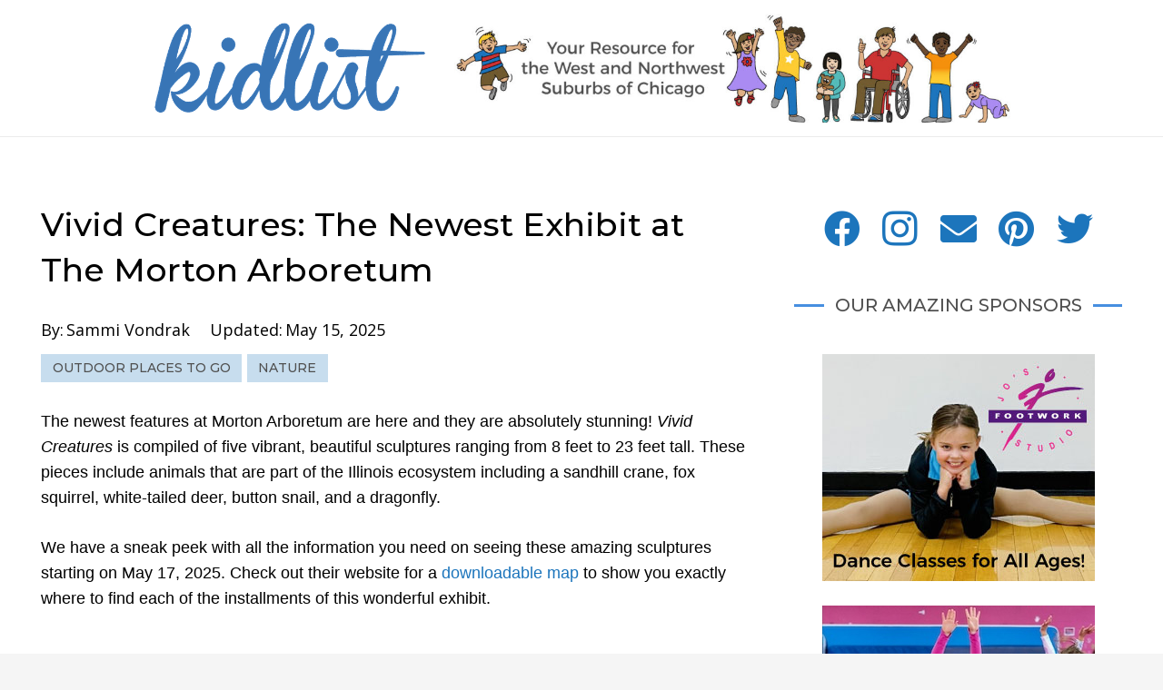

--- FILE ---
content_type: text/html; charset=UTF-8
request_url: https://mykidlist.com/morton-arboretum/
body_size: 36404
content:
<!DOCTYPE HTML>
<html lang="en-US" prefix="og: https://ogp.me/ns#">
<head>
	<meta charset="UTF-8">
<script>
var gform;gform||(document.addEventListener("gform_main_scripts_loaded",function(){gform.scriptsLoaded=!0}),document.addEventListener("gform/theme/scripts_loaded",function(){gform.themeScriptsLoaded=!0}),window.addEventListener("DOMContentLoaded",function(){gform.domLoaded=!0}),gform={domLoaded:!1,scriptsLoaded:!1,themeScriptsLoaded:!1,isFormEditor:()=>"function"==typeof InitializeEditor,callIfLoaded:function(o){return!(!gform.domLoaded||!gform.scriptsLoaded||!gform.themeScriptsLoaded&&!gform.isFormEditor()||(gform.isFormEditor()&&console.warn("The use of gform.initializeOnLoaded() is deprecated in the form editor context and will be removed in Gravity Forms 3.1."),o(),0))},initializeOnLoaded:function(o){gform.callIfLoaded(o)||(document.addEventListener("gform_main_scripts_loaded",()=>{gform.scriptsLoaded=!0,gform.callIfLoaded(o)}),document.addEventListener("gform/theme/scripts_loaded",()=>{gform.themeScriptsLoaded=!0,gform.callIfLoaded(o)}),window.addEventListener("DOMContentLoaded",()=>{gform.domLoaded=!0,gform.callIfLoaded(o)}))},hooks:{action:{},filter:{}},addAction:function(o,r,e,t){gform.addHook("action",o,r,e,t)},addFilter:function(o,r,e,t){gform.addHook("filter",o,r,e,t)},doAction:function(o){gform.doHook("action",o,arguments)},applyFilters:function(o){return gform.doHook("filter",o,arguments)},removeAction:function(o,r){gform.removeHook("action",o,r)},removeFilter:function(o,r,e){gform.removeHook("filter",o,r,e)},addHook:function(o,r,e,t,n){null==gform.hooks[o][r]&&(gform.hooks[o][r]=[]);var d=gform.hooks[o][r];null==n&&(n=r+"_"+d.length),gform.hooks[o][r].push({tag:n,callable:e,priority:t=null==t?10:t})},doHook:function(r,o,e){var t;if(e=Array.prototype.slice.call(e,1),null!=gform.hooks[r][o]&&((o=gform.hooks[r][o]).sort(function(o,r){return o.priority-r.priority}),o.forEach(function(o){"function"!=typeof(t=o.callable)&&(t=window[t]),"action"==r?t.apply(null,e):e[0]=t.apply(null,e)})),"filter"==r)return e[0]},removeHook:function(o,r,t,n){var e;null!=gform.hooks[o][r]&&(e=(e=gform.hooks[o][r]).filter(function(o,r,e){return!!(null!=n&&n!=o.tag||null!=t&&t!=o.priority)}),gform.hooks[o][r]=e)}});
</script>

	
<!-- Search Engine Optimization by Rank Math PRO - https://rankmath.com/ -->
<title>Vivid Creatures: The Newest Exhibit at The Morton Arboretum</title>
<meta name="description" content="Get inside info on the latest happenings at The Morton Arboretum in Lisle! We have all the details and features so you can be in-the-know."/>
<meta name="robots" content="follow, index, max-snippet:-1, max-video-preview:-1, max-image-preview:large"/>
<link rel="canonical" href="https://mykidlist.com/morton-arboretum/" />
<link rel="next" href="https://mykidlist.com/morton-arboretum/2/" />
<meta property="og:locale" content="en_US" />
<meta property="og:type" content="article" />
<meta property="og:title" content="Vivid Creatures: The Newest Exhibit at The Morton Arboretum" />
<meta property="og:description" content="Get inside info on the latest happenings at The Morton Arboretum in Lisle! We have all the details and features so you can be in-the-know." />
<meta property="og:url" content="https://mykidlist.com/morton-arboretum/" />
<meta property="og:site_name" content="Kidlist" />
<meta property="article:publisher" content="https://www.facebook.com/kidlist" />
<meta property="article:tag" content="lisle" />
<meta property="article:section" content="Outdoor Places to Go" />
<meta property="og:updated_time" content="2025-05-16T09:11:41-05:00" />
<meta property="og:image" content="https://mykidlist.com/wp-content/uploads/IMG_2390-1024x768.jpg" />
<meta property="og:image:secure_url" content="https://mykidlist.com/wp-content/uploads/IMG_2390-1024x768.jpg" />
<meta property="og:image:width" content="1024" />
<meta property="og:image:height" content="768" />
<meta property="og:image:alt" content="morton arboretum" />
<meta property="og:image:type" content="image/jpeg" />
<meta property="article:published_time" content="2025-05-15T14:15:00-05:00" />
<meta property="article:modified_time" content="2025-05-16T09:11:41-05:00" />
<meta property="og:video" content="https://www.youtube.com/embed/gmlaclb3K2o" />
<meta property="video:duration" content="191" />
<meta property="og:video" content="https://www.youtube.com/embed/wN7Y2jaX2W4" />
<meta property="video:duration" content="17" />
<meta property="ya:ovs:upload_date" content="2019-03-04T13:00:02-08:00" />
<meta property="ya:ovs:allow_embed" content="true" />
<meta name="twitter:card" content="summary_large_image" />
<meta name="twitter:title" content="Vivid Creatures: The Newest Exhibit at The Morton Arboretum" />
<meta name="twitter:description" content="Get inside info on the latest happenings at The Morton Arboretum in Lisle! We have all the details and features so you can be in-the-know." />
<meta name="twitter:site" content="@kidlist" />
<meta name="twitter:creator" content="@kidlist" />
<meta name="twitter:image" content="https://mykidlist.com/wp-content/uploads/IMG_2390-1024x768.jpg" />
<meta name="twitter:label1" content="Written by" />
<meta name="twitter:data1" content="Sammi Vondrak" />
<meta name="twitter:label2" content="Time to read" />
<meta name="twitter:data2" content="24 minutes" />
<script type="application/ld+json" class="rank-math-schema-pro">{"@context":"https://schema.org","@graph":[{"@type":["LocalBusiness","Organization"],"@id":"https://mykidlist.com/#organization","name":"Annie Tandy","url":"https://mykidlist.com","sameAs":["https://www.facebook.com/kidlist","https://twitter.com/kidlist","https://www.instagram.com/kidlist","https://www.pinterest.com/kidlist"],"logo":{"@type":"ImageObject","@id":"https://mykidlist.com/#logo","url":"https://mykidlist.com/wp-content/uploads/2023/02/Kidlist-Simple-Logo-Square-scaled.jpg","contentUrl":"https://mykidlist.com/wp-content/uploads/2023/02/Kidlist-Simple-Logo-Square-scaled.jpg","caption":"Kidlist","inLanguage":"en-US","width":"2560","height":"2560"},"openingHours":["Monday,Tuesday,Wednesday,Thursday,Friday,Saturday,Sunday 09:00-17:00"],"image":{"@id":"https://mykidlist.com/#logo"}},{"@type":"WebSite","@id":"https://mykidlist.com/#website","url":"https://mykidlist.com","name":"Kidlist","alternateName":"Kidlist","publisher":{"@id":"https://mykidlist.com/#organization"},"inLanguage":"en-US"},{"@type":"ImageObject","@id":"https://mykidlist.com/wp-content/uploads/IMG_2390-scaled.jpg","url":"https://mykidlist.com/wp-content/uploads/IMG_2390-scaled.jpg","width":"2560","height":"1920","inLanguage":"en-US"},{"@type":"WebPage","@id":"https://mykidlist.com/morton-arboretum/#webpage","url":"https://mykidlist.com/morton-arboretum/","name":"Vivid Creatures: The Newest Exhibit at The Morton Arboretum","datePublished":"2025-05-15T14:15:00-05:00","dateModified":"2025-05-16T09:11:41-05:00","isPartOf":{"@id":"https://mykidlist.com/#website"},"primaryImageOfPage":{"@id":"https://mykidlist.com/wp-content/uploads/IMG_2390-scaled.jpg"},"inLanguage":"en-US"},{"@type":"Person","@id":"https://mykidlist.com/morton-arboretum/#author","name":"Sammi Vondrak","image":{"@type":"ImageObject","@id":"https://secure.gravatar.com/avatar/56b8c31143c994f0e937f2fcad307806b9f98b825db3000f5c61e2fe77f19ff9?s=96&amp;d=mm&amp;r=g","url":"https://secure.gravatar.com/avatar/56b8c31143c994f0e937f2fcad307806b9f98b825db3000f5c61e2fe77f19ff9?s=96&amp;d=mm&amp;r=g","caption":"Sammi Vondrak","inLanguage":"en-US"},"worksFor":{"@id":"https://mykidlist.com/#organization"}},{"headline":"Vivid Creatures: The Newest Exhibit at The Morton Arboretum","description":"Get inside info on the latest happenings at The Morton Arboretum in Lisle! We have all the details and features so you can be in-the-know.","datePublished":"2025-05-15T14:15:00-05:00","dateModified":"2025-05-16T09:11:41-05:00","image":{"@id":"https://mykidlist.com/wp-content/uploads/IMG_2390-scaled.jpg"},"author":{"@id":"https://mykidlist.com/morton-arboretum/#author","name":"Sammi Vondrak"},"@type":"BlogPosting","name":"Vivid Creatures: The Newest Exhibit at The Morton Arboretum","@id":"https://mykidlist.com/morton-arboretum/#schema-4065706","isPartOf":{"@id":"https://mykidlist.com/morton-arboretum/#webpage"},"publisher":{"@id":"https://mykidlist.com/#organization"},"inLanguage":"en-US","mainEntityOfPage":{"@id":"https://mykidlist.com/morton-arboretum/#webpage"}},{"@type":"VideoObject","name":"This Is How a Tadpole Transforms Into A Frog | The Dodo","description":"This Is How a Tadpole Transforms Into A Frog.                                                   Watch how these tadpoles start as tiny circles on a leaf and ...","uploadDate":"2019-03-04T13:00:02-08:00","thumbnailUrl":"https://mykidlist.com/wp-content/uploads/IMG_2390-scaled.jpg","embedUrl":"https://www.youtube.com/embed/gmlaclb3K2o","duration":"PT3M11S","width":"1280","height":"720","isFamilyFriendly":"True","@id":"https://mykidlist.com/morton-arboretum/#schema-4065707","isPartOf":{"@id":"https://mykidlist.com/morton-arboretum/#webpage"},"publisher":{"@id":"https://mykidlist.com/#organization"},"inLanguage":"en-US","mainEntityOfPage":{"@id":"https://mykidlist.com/morton-arboretum/#webpage"}},{"@type":"VideoObject","name":"Of the Earth at The Morton Arboretum","description":"Get an inside look at Of the Earth, The Morton Arboretum&#039;s newest sculpture exhibit by Olga Ziemska. All of the details, including how to find each sculpture...","uploadDate":"2023-05-24T12:49:17-07:00","thumbnailUrl":"https://mykidlist.com/wp-content/uploads/IMG_2390-scaled.jpg","embedUrl":"https://www.youtube.com/embed/wN7Y2jaX2W4","duration":"PT0M17S","width":"1280","height":"720","isFamilyFriendly":"True","@id":"https://mykidlist.com/morton-arboretum/#schema-4065708","isPartOf":{"@id":"https://mykidlist.com/morton-arboretum/#webpage"},"publisher":{"@id":"https://mykidlist.com/#organization"},"inLanguage":"en-US"}]}</script>
<!-- /Rank Math WordPress SEO plugin -->

<link rel='dns-prefetch' href='//unpkg.com' />
<link rel='dns-prefetch' href='//scripts.mediavine.com' />
<link rel='dns-prefetch' href='//www.googletagmanager.com' />
<link rel='dns-prefetch' href='//fonts.googleapis.com' />
<link rel="alternate" type="application/rss+xml" title="Kidlist &raquo; Feed" href="https://mykidlist.com/feed/" />
<link rel="alternate" type="application/rss+xml" title="Kidlist &raquo; Comments Feed" href="https://mykidlist.com/comments/feed/" />
<link rel="alternate" type="text/calendar" title="Kidlist &raquo; iCal Feed" href="https://mykidlist.com/events/?ical=1" />
<link rel="alternate" type="application/rss+xml" title="Kidlist &raquo; Vivid Creatures: The Newest Exhibit at The Morton Arboretum Comments Feed" href="https://mykidlist.com/morton-arboretum/feed/" />
<link rel="alternate" title="oEmbed (JSON)" type="application/json+oembed" href="https://mykidlist.com/wp-json/oembed/1.0/embed?url=https%3A%2F%2Fmykidlist.com%2Fmorton-arboretum%2F" />
<link rel="alternate" title="oEmbed (XML)" type="text/xml+oembed" href="https://mykidlist.com/wp-json/oembed/1.0/embed?url=https%3A%2F%2Fmykidlist.com%2Fmorton-arboretum%2F&#038;format=xml" />
<meta name="viewport" content="width=device-width, initial-scale=1">
<meta name="SKYPE_TOOLBAR" content="SKYPE_TOOLBAR_PARSER_COMPATIBLE">
<meta name="theme-color" content="#C7DDEE">
<style id='wp-img-auto-sizes-contain-inline-css'>
img:is([sizes=auto i],[sizes^="auto," i]){contain-intrinsic-size:3000px 1500px}
/*# sourceURL=wp-img-auto-sizes-contain-inline-css */
</style>
<link rel='stylesheet' id='tribe-events-pro-mini-calendar-block-styles-css' href='https://mykidlist.com/wp-content/plugins/events-calendar-pro/build/css/tribe-events-pro-mini-calendar-block.css?ver=7.7.11' media='all' />
<style id='wp-emoji-styles-inline-css'>

	img.wp-smiley, img.emoji {
		display: inline !important;
		border: none !important;
		box-shadow: none !important;
		height: 1em !important;
		width: 1em !important;
		margin: 0 0.07em !important;
		vertical-align: -0.1em !important;
		background: none !important;
		padding: 0 !important;
	}
/*# sourceURL=wp-emoji-styles-inline-css */
</style>
<link rel='stylesheet' id='wp-block-library-css' href='https://mykidlist.com/wp-includes/css/dist/block-library/style.min.css?ver=6.9' media='all' />
<style id='wp-block-heading-inline-css'>
h1:where(.wp-block-heading).has-background,h2:where(.wp-block-heading).has-background,h3:where(.wp-block-heading).has-background,h4:where(.wp-block-heading).has-background,h5:where(.wp-block-heading).has-background,h6:where(.wp-block-heading).has-background{padding:1.25em 2.375em}h1.has-text-align-left[style*=writing-mode]:where([style*=vertical-lr]),h1.has-text-align-right[style*=writing-mode]:where([style*=vertical-rl]),h2.has-text-align-left[style*=writing-mode]:where([style*=vertical-lr]),h2.has-text-align-right[style*=writing-mode]:where([style*=vertical-rl]),h3.has-text-align-left[style*=writing-mode]:where([style*=vertical-lr]),h3.has-text-align-right[style*=writing-mode]:where([style*=vertical-rl]),h4.has-text-align-left[style*=writing-mode]:where([style*=vertical-lr]),h4.has-text-align-right[style*=writing-mode]:where([style*=vertical-rl]),h5.has-text-align-left[style*=writing-mode]:where([style*=vertical-lr]),h5.has-text-align-right[style*=writing-mode]:where([style*=vertical-rl]),h6.has-text-align-left[style*=writing-mode]:where([style*=vertical-lr]),h6.has-text-align-right[style*=writing-mode]:where([style*=vertical-rl]){rotate:180deg}
/*# sourceURL=https://mykidlist.com/wp-includes/blocks/heading/style.min.css */
</style>
<style id='wp-block-image-inline-css'>
.wp-block-image>a,.wp-block-image>figure>a{display:inline-block}.wp-block-image img{box-sizing:border-box;height:auto;max-width:100%;vertical-align:bottom}@media not (prefers-reduced-motion){.wp-block-image img.hide{visibility:hidden}.wp-block-image img.show{animation:show-content-image .4s}}.wp-block-image[style*=border-radius] img,.wp-block-image[style*=border-radius]>a{border-radius:inherit}.wp-block-image.has-custom-border img{box-sizing:border-box}.wp-block-image.aligncenter{text-align:center}.wp-block-image.alignfull>a,.wp-block-image.alignwide>a{width:100%}.wp-block-image.alignfull img,.wp-block-image.alignwide img{height:auto;width:100%}.wp-block-image .aligncenter,.wp-block-image .alignleft,.wp-block-image .alignright,.wp-block-image.aligncenter,.wp-block-image.alignleft,.wp-block-image.alignright{display:table}.wp-block-image .aligncenter>figcaption,.wp-block-image .alignleft>figcaption,.wp-block-image .alignright>figcaption,.wp-block-image.aligncenter>figcaption,.wp-block-image.alignleft>figcaption,.wp-block-image.alignright>figcaption{caption-side:bottom;display:table-caption}.wp-block-image .alignleft{float:left;margin:.5em 1em .5em 0}.wp-block-image .alignright{float:right;margin:.5em 0 .5em 1em}.wp-block-image .aligncenter{margin-left:auto;margin-right:auto}.wp-block-image :where(figcaption){margin-bottom:1em;margin-top:.5em}.wp-block-image.is-style-circle-mask img{border-radius:9999px}@supports ((-webkit-mask-image:none) or (mask-image:none)) or (-webkit-mask-image:none){.wp-block-image.is-style-circle-mask img{border-radius:0;-webkit-mask-image:url('data:image/svg+xml;utf8,<svg viewBox="0 0 100 100" xmlns="http://www.w3.org/2000/svg"><circle cx="50" cy="50" r="50"/></svg>');mask-image:url('data:image/svg+xml;utf8,<svg viewBox="0 0 100 100" xmlns="http://www.w3.org/2000/svg"><circle cx="50" cy="50" r="50"/></svg>');mask-mode:alpha;-webkit-mask-position:center;mask-position:center;-webkit-mask-repeat:no-repeat;mask-repeat:no-repeat;-webkit-mask-size:contain;mask-size:contain}}:root :where(.wp-block-image.is-style-rounded img,.wp-block-image .is-style-rounded img){border-radius:9999px}.wp-block-image figure{margin:0}.wp-lightbox-container{display:flex;flex-direction:column;position:relative}.wp-lightbox-container img{cursor:zoom-in}.wp-lightbox-container img:hover+button{opacity:1}.wp-lightbox-container button{align-items:center;backdrop-filter:blur(16px) saturate(180%);background-color:#5a5a5a40;border:none;border-radius:4px;cursor:zoom-in;display:flex;height:20px;justify-content:center;opacity:0;padding:0;position:absolute;right:16px;text-align:center;top:16px;width:20px;z-index:100}@media not (prefers-reduced-motion){.wp-lightbox-container button{transition:opacity .2s ease}}.wp-lightbox-container button:focus-visible{outline:3px auto #5a5a5a40;outline:3px auto -webkit-focus-ring-color;outline-offset:3px}.wp-lightbox-container button:hover{cursor:pointer;opacity:1}.wp-lightbox-container button:focus{opacity:1}.wp-lightbox-container button:focus,.wp-lightbox-container button:hover,.wp-lightbox-container button:not(:hover):not(:active):not(.has-background){background-color:#5a5a5a40;border:none}.wp-lightbox-overlay{box-sizing:border-box;cursor:zoom-out;height:100vh;left:0;overflow:hidden;position:fixed;top:0;visibility:hidden;width:100%;z-index:100000}.wp-lightbox-overlay .close-button{align-items:center;cursor:pointer;display:flex;justify-content:center;min-height:40px;min-width:40px;padding:0;position:absolute;right:calc(env(safe-area-inset-right) + 16px);top:calc(env(safe-area-inset-top) + 16px);z-index:5000000}.wp-lightbox-overlay .close-button:focus,.wp-lightbox-overlay .close-button:hover,.wp-lightbox-overlay .close-button:not(:hover):not(:active):not(.has-background){background:none;border:none}.wp-lightbox-overlay .lightbox-image-container{height:var(--wp--lightbox-container-height);left:50%;overflow:hidden;position:absolute;top:50%;transform:translate(-50%,-50%);transform-origin:top left;width:var(--wp--lightbox-container-width);z-index:9999999999}.wp-lightbox-overlay .wp-block-image{align-items:center;box-sizing:border-box;display:flex;height:100%;justify-content:center;margin:0;position:relative;transform-origin:0 0;width:100%;z-index:3000000}.wp-lightbox-overlay .wp-block-image img{height:var(--wp--lightbox-image-height);min-height:var(--wp--lightbox-image-height);min-width:var(--wp--lightbox-image-width);width:var(--wp--lightbox-image-width)}.wp-lightbox-overlay .wp-block-image figcaption{display:none}.wp-lightbox-overlay button{background:none;border:none}.wp-lightbox-overlay .scrim{background-color:#fff;height:100%;opacity:.9;position:absolute;width:100%;z-index:2000000}.wp-lightbox-overlay.active{visibility:visible}@media not (prefers-reduced-motion){.wp-lightbox-overlay.active{animation:turn-on-visibility .25s both}.wp-lightbox-overlay.active img{animation:turn-on-visibility .35s both}.wp-lightbox-overlay.show-closing-animation:not(.active){animation:turn-off-visibility .35s both}.wp-lightbox-overlay.show-closing-animation:not(.active) img{animation:turn-off-visibility .25s both}.wp-lightbox-overlay.zoom.active{animation:none;opacity:1;visibility:visible}.wp-lightbox-overlay.zoom.active .lightbox-image-container{animation:lightbox-zoom-in .4s}.wp-lightbox-overlay.zoom.active .lightbox-image-container img{animation:none}.wp-lightbox-overlay.zoom.active .scrim{animation:turn-on-visibility .4s forwards}.wp-lightbox-overlay.zoom.show-closing-animation:not(.active){animation:none}.wp-lightbox-overlay.zoom.show-closing-animation:not(.active) .lightbox-image-container{animation:lightbox-zoom-out .4s}.wp-lightbox-overlay.zoom.show-closing-animation:not(.active) .lightbox-image-container img{animation:none}.wp-lightbox-overlay.zoom.show-closing-animation:not(.active) .scrim{animation:turn-off-visibility .4s forwards}}@keyframes show-content-image{0%{visibility:hidden}99%{visibility:hidden}to{visibility:visible}}@keyframes turn-on-visibility{0%{opacity:0}to{opacity:1}}@keyframes turn-off-visibility{0%{opacity:1;visibility:visible}99%{opacity:0;visibility:visible}to{opacity:0;visibility:hidden}}@keyframes lightbox-zoom-in{0%{transform:translate(calc((-100vw + var(--wp--lightbox-scrollbar-width))/2 + var(--wp--lightbox-initial-left-position)),calc(-50vh + var(--wp--lightbox-initial-top-position))) scale(var(--wp--lightbox-scale))}to{transform:translate(-50%,-50%) scale(1)}}@keyframes lightbox-zoom-out{0%{transform:translate(-50%,-50%) scale(1);visibility:visible}99%{visibility:visible}to{transform:translate(calc((-100vw + var(--wp--lightbox-scrollbar-width))/2 + var(--wp--lightbox-initial-left-position)),calc(-50vh + var(--wp--lightbox-initial-top-position))) scale(var(--wp--lightbox-scale));visibility:hidden}}
/*# sourceURL=https://mykidlist.com/wp-includes/blocks/image/style.min.css */
</style>
<style id='wp-block-embed-inline-css'>
.wp-block-embed.alignleft,.wp-block-embed.alignright,.wp-block[data-align=left]>[data-type="core/embed"],.wp-block[data-align=right]>[data-type="core/embed"]{max-width:360px;width:100%}.wp-block-embed.alignleft .wp-block-embed__wrapper,.wp-block-embed.alignright .wp-block-embed__wrapper,.wp-block[data-align=left]>[data-type="core/embed"] .wp-block-embed__wrapper,.wp-block[data-align=right]>[data-type="core/embed"] .wp-block-embed__wrapper{min-width:280px}.wp-block-cover .wp-block-embed{min-height:240px;min-width:320px}.wp-block-embed{overflow-wrap:break-word}.wp-block-embed :where(figcaption){margin-bottom:1em;margin-top:.5em}.wp-block-embed iframe{max-width:100%}.wp-block-embed__wrapper{position:relative}.wp-embed-responsive .wp-has-aspect-ratio .wp-block-embed__wrapper:before{content:"";display:block;padding-top:50%}.wp-embed-responsive .wp-has-aspect-ratio iframe{bottom:0;height:100%;left:0;position:absolute;right:0;top:0;width:100%}.wp-embed-responsive .wp-embed-aspect-21-9 .wp-block-embed__wrapper:before{padding-top:42.85%}.wp-embed-responsive .wp-embed-aspect-18-9 .wp-block-embed__wrapper:before{padding-top:50%}.wp-embed-responsive .wp-embed-aspect-16-9 .wp-block-embed__wrapper:before{padding-top:56.25%}.wp-embed-responsive .wp-embed-aspect-4-3 .wp-block-embed__wrapper:before{padding-top:75%}.wp-embed-responsive .wp-embed-aspect-1-1 .wp-block-embed__wrapper:before{padding-top:100%}.wp-embed-responsive .wp-embed-aspect-9-16 .wp-block-embed__wrapper:before{padding-top:177.77%}.wp-embed-responsive .wp-embed-aspect-1-2 .wp-block-embed__wrapper:before{padding-top:200%}
/*# sourceURL=https://mykidlist.com/wp-includes/blocks/embed/style.min.css */
</style>
<style id='wp-block-paragraph-inline-css'>
.is-small-text{font-size:.875em}.is-regular-text{font-size:1em}.is-large-text{font-size:2.25em}.is-larger-text{font-size:3em}.has-drop-cap:not(:focus):first-letter{float:left;font-size:8.4em;font-style:normal;font-weight:100;line-height:.68;margin:.05em .1em 0 0;text-transform:uppercase}body.rtl .has-drop-cap:not(:focus):first-letter{float:none;margin-left:.1em}p.has-drop-cap.has-background{overflow:hidden}:root :where(p.has-background){padding:1.25em 2.375em}:where(p.has-text-color:not(.has-link-color)) a{color:inherit}p.has-text-align-left[style*="writing-mode:vertical-lr"],p.has-text-align-right[style*="writing-mode:vertical-rl"]{rotate:180deg}
/*# sourceURL=https://mykidlist.com/wp-includes/blocks/paragraph/style.min.css */
</style>
<style id='global-styles-inline-css'>
:root{--wp--preset--aspect-ratio--square: 1;--wp--preset--aspect-ratio--4-3: 4/3;--wp--preset--aspect-ratio--3-4: 3/4;--wp--preset--aspect-ratio--3-2: 3/2;--wp--preset--aspect-ratio--2-3: 2/3;--wp--preset--aspect-ratio--16-9: 16/9;--wp--preset--aspect-ratio--9-16: 9/16;--wp--preset--color--black: #000000;--wp--preset--color--cyan-bluish-gray: #abb8c3;--wp--preset--color--white: #ffffff;--wp--preset--color--pale-pink: #f78da7;--wp--preset--color--vivid-red: #cf2e2e;--wp--preset--color--luminous-vivid-orange: #ff6900;--wp--preset--color--luminous-vivid-amber: #fcb900;--wp--preset--color--light-green-cyan: #7bdcb5;--wp--preset--color--vivid-green-cyan: #00d084;--wp--preset--color--pale-cyan-blue: #8ed1fc;--wp--preset--color--vivid-cyan-blue: #0693e3;--wp--preset--color--vivid-purple: #9b51e0;--wp--preset--gradient--vivid-cyan-blue-to-vivid-purple: linear-gradient(135deg,rgb(6,147,227) 0%,rgb(155,81,224) 100%);--wp--preset--gradient--light-green-cyan-to-vivid-green-cyan: linear-gradient(135deg,rgb(122,220,180) 0%,rgb(0,208,130) 100%);--wp--preset--gradient--luminous-vivid-amber-to-luminous-vivid-orange: linear-gradient(135deg,rgb(252,185,0) 0%,rgb(255,105,0) 100%);--wp--preset--gradient--luminous-vivid-orange-to-vivid-red: linear-gradient(135deg,rgb(255,105,0) 0%,rgb(207,46,46) 100%);--wp--preset--gradient--very-light-gray-to-cyan-bluish-gray: linear-gradient(135deg,rgb(238,238,238) 0%,rgb(169,184,195) 100%);--wp--preset--gradient--cool-to-warm-spectrum: linear-gradient(135deg,rgb(74,234,220) 0%,rgb(151,120,209) 20%,rgb(207,42,186) 40%,rgb(238,44,130) 60%,rgb(251,105,98) 80%,rgb(254,248,76) 100%);--wp--preset--gradient--blush-light-purple: linear-gradient(135deg,rgb(255,206,236) 0%,rgb(152,150,240) 100%);--wp--preset--gradient--blush-bordeaux: linear-gradient(135deg,rgb(254,205,165) 0%,rgb(254,45,45) 50%,rgb(107,0,62) 100%);--wp--preset--gradient--luminous-dusk: linear-gradient(135deg,rgb(255,203,112) 0%,rgb(199,81,192) 50%,rgb(65,88,208) 100%);--wp--preset--gradient--pale-ocean: linear-gradient(135deg,rgb(255,245,203) 0%,rgb(182,227,212) 50%,rgb(51,167,181) 100%);--wp--preset--gradient--electric-grass: linear-gradient(135deg,rgb(202,248,128) 0%,rgb(113,206,126) 100%);--wp--preset--gradient--midnight: linear-gradient(135deg,rgb(2,3,129) 0%,rgb(40,116,252) 100%);--wp--preset--font-size--small: 13px;--wp--preset--font-size--medium: 20px;--wp--preset--font-size--large: 36px;--wp--preset--font-size--x-large: 42px;--wp--preset--spacing--20: 0.44rem;--wp--preset--spacing--30: 0.67rem;--wp--preset--spacing--40: 1rem;--wp--preset--spacing--50: 1.5rem;--wp--preset--spacing--60: 2.25rem;--wp--preset--spacing--70: 3.38rem;--wp--preset--spacing--80: 5.06rem;--wp--preset--shadow--natural: 6px 6px 9px rgba(0, 0, 0, 0.2);--wp--preset--shadow--deep: 12px 12px 50px rgba(0, 0, 0, 0.4);--wp--preset--shadow--sharp: 6px 6px 0px rgba(0, 0, 0, 0.2);--wp--preset--shadow--outlined: 6px 6px 0px -3px rgb(255, 255, 255), 6px 6px rgb(0, 0, 0);--wp--preset--shadow--crisp: 6px 6px 0px rgb(0, 0, 0);}:where(.is-layout-flex){gap: 0.5em;}:where(.is-layout-grid){gap: 0.5em;}body .is-layout-flex{display: flex;}.is-layout-flex{flex-wrap: wrap;align-items: center;}.is-layout-flex > :is(*, div){margin: 0;}body .is-layout-grid{display: grid;}.is-layout-grid > :is(*, div){margin: 0;}:where(.wp-block-columns.is-layout-flex){gap: 2em;}:where(.wp-block-columns.is-layout-grid){gap: 2em;}:where(.wp-block-post-template.is-layout-flex){gap: 1.25em;}:where(.wp-block-post-template.is-layout-grid){gap: 1.25em;}.has-black-color{color: var(--wp--preset--color--black) !important;}.has-cyan-bluish-gray-color{color: var(--wp--preset--color--cyan-bluish-gray) !important;}.has-white-color{color: var(--wp--preset--color--white) !important;}.has-pale-pink-color{color: var(--wp--preset--color--pale-pink) !important;}.has-vivid-red-color{color: var(--wp--preset--color--vivid-red) !important;}.has-luminous-vivid-orange-color{color: var(--wp--preset--color--luminous-vivid-orange) !important;}.has-luminous-vivid-amber-color{color: var(--wp--preset--color--luminous-vivid-amber) !important;}.has-light-green-cyan-color{color: var(--wp--preset--color--light-green-cyan) !important;}.has-vivid-green-cyan-color{color: var(--wp--preset--color--vivid-green-cyan) !important;}.has-pale-cyan-blue-color{color: var(--wp--preset--color--pale-cyan-blue) !important;}.has-vivid-cyan-blue-color{color: var(--wp--preset--color--vivid-cyan-blue) !important;}.has-vivid-purple-color{color: var(--wp--preset--color--vivid-purple) !important;}.has-black-background-color{background-color: var(--wp--preset--color--black) !important;}.has-cyan-bluish-gray-background-color{background-color: var(--wp--preset--color--cyan-bluish-gray) !important;}.has-white-background-color{background-color: var(--wp--preset--color--white) !important;}.has-pale-pink-background-color{background-color: var(--wp--preset--color--pale-pink) !important;}.has-vivid-red-background-color{background-color: var(--wp--preset--color--vivid-red) !important;}.has-luminous-vivid-orange-background-color{background-color: var(--wp--preset--color--luminous-vivid-orange) !important;}.has-luminous-vivid-amber-background-color{background-color: var(--wp--preset--color--luminous-vivid-amber) !important;}.has-light-green-cyan-background-color{background-color: var(--wp--preset--color--light-green-cyan) !important;}.has-vivid-green-cyan-background-color{background-color: var(--wp--preset--color--vivid-green-cyan) !important;}.has-pale-cyan-blue-background-color{background-color: var(--wp--preset--color--pale-cyan-blue) !important;}.has-vivid-cyan-blue-background-color{background-color: var(--wp--preset--color--vivid-cyan-blue) !important;}.has-vivid-purple-background-color{background-color: var(--wp--preset--color--vivid-purple) !important;}.has-black-border-color{border-color: var(--wp--preset--color--black) !important;}.has-cyan-bluish-gray-border-color{border-color: var(--wp--preset--color--cyan-bluish-gray) !important;}.has-white-border-color{border-color: var(--wp--preset--color--white) !important;}.has-pale-pink-border-color{border-color: var(--wp--preset--color--pale-pink) !important;}.has-vivid-red-border-color{border-color: var(--wp--preset--color--vivid-red) !important;}.has-luminous-vivid-orange-border-color{border-color: var(--wp--preset--color--luminous-vivid-orange) !important;}.has-luminous-vivid-amber-border-color{border-color: var(--wp--preset--color--luminous-vivid-amber) !important;}.has-light-green-cyan-border-color{border-color: var(--wp--preset--color--light-green-cyan) !important;}.has-vivid-green-cyan-border-color{border-color: var(--wp--preset--color--vivid-green-cyan) !important;}.has-pale-cyan-blue-border-color{border-color: var(--wp--preset--color--pale-cyan-blue) !important;}.has-vivid-cyan-blue-border-color{border-color: var(--wp--preset--color--vivid-cyan-blue) !important;}.has-vivid-purple-border-color{border-color: var(--wp--preset--color--vivid-purple) !important;}.has-vivid-cyan-blue-to-vivid-purple-gradient-background{background: var(--wp--preset--gradient--vivid-cyan-blue-to-vivid-purple) !important;}.has-light-green-cyan-to-vivid-green-cyan-gradient-background{background: var(--wp--preset--gradient--light-green-cyan-to-vivid-green-cyan) !important;}.has-luminous-vivid-amber-to-luminous-vivid-orange-gradient-background{background: var(--wp--preset--gradient--luminous-vivid-amber-to-luminous-vivid-orange) !important;}.has-luminous-vivid-orange-to-vivid-red-gradient-background{background: var(--wp--preset--gradient--luminous-vivid-orange-to-vivid-red) !important;}.has-very-light-gray-to-cyan-bluish-gray-gradient-background{background: var(--wp--preset--gradient--very-light-gray-to-cyan-bluish-gray) !important;}.has-cool-to-warm-spectrum-gradient-background{background: var(--wp--preset--gradient--cool-to-warm-spectrum) !important;}.has-blush-light-purple-gradient-background{background: var(--wp--preset--gradient--blush-light-purple) !important;}.has-blush-bordeaux-gradient-background{background: var(--wp--preset--gradient--blush-bordeaux) !important;}.has-luminous-dusk-gradient-background{background: var(--wp--preset--gradient--luminous-dusk) !important;}.has-pale-ocean-gradient-background{background: var(--wp--preset--gradient--pale-ocean) !important;}.has-electric-grass-gradient-background{background: var(--wp--preset--gradient--electric-grass) !important;}.has-midnight-gradient-background{background: var(--wp--preset--gradient--midnight) !important;}.has-small-font-size{font-size: var(--wp--preset--font-size--small) !important;}.has-medium-font-size{font-size: var(--wp--preset--font-size--medium) !important;}.has-large-font-size{font-size: var(--wp--preset--font-size--large) !important;}.has-x-large-font-size{font-size: var(--wp--preset--font-size--x-large) !important;}
/*# sourceURL=global-styles-inline-css */
</style>

<style id='classic-theme-styles-inline-css'>
/*! This file is auto-generated */
.wp-block-button__link{color:#fff;background-color:#32373c;border-radius:9999px;box-shadow:none;text-decoration:none;padding:calc(.667em + 2px) calc(1.333em + 2px);font-size:1.125em}.wp-block-file__button{background:#32373c;color:#fff;text-decoration:none}
/*# sourceURL=/wp-includes/css/classic-themes.min.css */
</style>
<link rel='stylesheet' id='pb-accordion-blocks-style-css' href='https://mykidlist.com/wp-content/plugins/accordion-blocks/build/index.css?ver=1.5.0' media='all' />
<link rel='stylesheet' id='maplibre-css-css' href='https://unpkg.com/maplibre-gl/dist/maplibre-gl.css?ver=6.9' media='all' />
<link rel='stylesheet' id='holiday-routes-css' href='https://mykidlist.com/wp-content/plugins/holiday-routes-wp-plugin/css/holiday-routes.css?ver=1.0.0' media='all' />
<link rel='stylesheet' id='us-fonts-css' href='https://fonts.googleapis.com/css?family=Montserrat%3A500%7COpen+Sans%3A400%2C700&#038;display=swap&#038;ver=6.9' media='all' />
<link rel='stylesheet' id='us-theme-css' href='https://mykidlist.com/wp-content/uploads/us-assets/mykidlist.com.css?ver=e97633e6' media='all' />
<link rel='stylesheet' id='theme-style-css' href='https://mykidlist.com/wp-content/themes/kidlist/style.css?ver=8.12' media='all' />
<script src="https://unpkg.com/maplibre-gl@latest/dist/maplibre-gl.js?ver=6.9" id="maplibre-js-js"></script>
<script async="async" fetchpriority="high" data-noptimize="1" data-cfasync="false" src="https://scripts.mediavine.com/tags/my-kid-list.js?ver=6.9" id="mv-script-wrapper-js"></script>

<!-- Google tag (gtag.js) snippet added by Site Kit -->
<!-- Google Analytics snippet added by Site Kit -->
<script src="https://www.googletagmanager.com/gtag/js?id=G-M1SGBVZ0JS" id="google_gtagjs-js" async></script>
<script id="google_gtagjs-js-after">
window.dataLayer = window.dataLayer || [];function gtag(){dataLayer.push(arguments);}
gtag("set","linker",{"domains":["mykidlist.com"]});
gtag("js", new Date());
gtag("set", "developer_id.dZTNiMT", true);
gtag("config", "G-M1SGBVZ0JS");
//# sourceURL=google_gtagjs-js-after
</script>
<link rel="https://api.w.org/" href="https://mykidlist.com/wp-json/" /><link rel="alternate" title="JSON" type="application/json" href="https://mykidlist.com/wp-json/wp/v2/posts/119714" /><link rel="EditURI" type="application/rsd+xml" title="RSD" href="https://mykidlist.com/xmlrpc.php?rsd" />
<meta name="generator" content="WordPress 6.9" />
<link rel='shortlink' href='https://mykidlist.com/?p=119714' />
<meta name="generator" content="Site Kit by Google 1.168.0" /><script type="text/javascript">//<![CDATA[
  function external_links_in_new_windows_loop() {
    if (!document.links) {
      document.links = document.getElementsByTagName('a');
    }
    var change_link = false;
    var force = '';
    var ignore = '';

    for (var t=0; t<document.links.length; t++) {
      var all_links = document.links[t];
      change_link = false;
      
      if(document.links[t].hasAttribute('onClick') == false) {
        // forced if the address starts with http (or also https), but does not link to the current domain
        if(all_links.href.search(/^http/) != -1 && all_links.href.search('mykidlist.com') == -1 && all_links.href.search(/^#/) == -1) {
          // console.log('Changed ' + all_links.href);
          change_link = true;
        }
          
        if(force != '' && all_links.href.search(force) != -1) {
          // forced
          // console.log('force ' + all_links.href);
          change_link = true;
        }
        
        if(ignore != '' && all_links.href.search(ignore) != -1) {
          // console.log('ignore ' + all_links.href);
          // ignored
          change_link = false;
        }

        if(change_link == true) {
          // console.log('Changed ' + all_links.href);
          document.links[t].setAttribute('onClick', 'javascript:window.open(\'' + all_links.href.replace(/'/g, '') + '\', \'_blank\', \'noopener\'); return false;');
          document.links[t].removeAttribute('target');
        }
      }
    }
  }
  
  // Load
  function external_links_in_new_windows_load(func)
  {  
    var oldonload = window.onload;
    if (typeof window.onload != 'function'){
      window.onload = func;
    } else {
      window.onload = function(){
        oldonload();
        func();
      }
    }
  }

  external_links_in_new_windows_load(external_links_in_new_windows_loop);
  //]]></script>

<meta name="tec-api-version" content="v1"><meta name="tec-api-origin" content="https://mykidlist.com"><link rel="alternate" href="https://mykidlist.com/wp-json/tribe/events/v1/" />		<script>
			if ( ! /Android|webOS|iPhone|iPad|iPod|BlackBerry|IEMobile|Opera Mini/i.test( navigator.userAgent ) ) {
				var root = document.getElementsByTagName( 'html' )[ 0 ]
				root.className += " no-touch";
			}
		</script>
		<meta name="generator" content="Powered by WPBakery Page Builder - drag and drop page builder for WordPress."/>
<link rel="icon" href="https://mykidlist.com/wp-content/uploads/Kidlist-Condensed-Logo-150x108.jpg" sizes="32x32" />
<link rel="icon" href="https://mykidlist.com/wp-content/uploads/Kidlist-Condensed-Logo.jpg" sizes="192x192" />
<link rel="apple-touch-icon" href="https://mykidlist.com/wp-content/uploads/Kidlist-Condensed-Logo.jpg" />
<meta name="msapplication-TileImage" content="https://mykidlist.com/wp-content/uploads/Kidlist-Condensed-Logo.jpg" />
		<style id="wp-custom-css">
			/* Mediavine CSS */
@media only screen and (max-width:359px) {
#page-content >.l-section {
    padding-left: 10px !important;
    padding-right: 10px !important;
}
}
body.mediavine-video__has-sticky .w-toplink{
    bottom: 300px !important;
}
body.adhesion:not(.mediavine-video__has-sticky) .w-toplink{
    bottom: 120px !important;
}

/*Code stays in Admin */
#sidebar_btf_wrapper {
    padding-top: 25px !important;
}
#sidebar_atf_wrapper {
    padding-top: 25px !important;
}
.adunitlabel {
    z-index: 110;
}
#footer_branding { display:none; }

/*Cards on Category Pages */
.clickable-card {
  background-color: #fff8f0; /* You can override this per card */
  border-radius: 16px;
  box-shadow: 0 4px 14px rgba(0, 0, 0, 0.08);
  transition: transform 0.2s ease, box-shadow 0.2s ease, background-color 0.2s ease;
  display: block;
  cursor: pointer;
  text-align: center;
  padding: 24px;
}

.clickable-card:hover {
  transform: scale(0.98);
  box-shadow: 0 6px 20px rgba(0, 0, 0, 0.15);
  background-color: #f3f3f3; /* Slightly darker on hover */
}

.halloween-card {
  transition: box-shadow 0.3s ease, transform 0.3s ease;
}

.halloween-card:hover {
  box-shadow: 0 0 16px 4px rgba(255, 102, 0, 0.6); /* orange glow */
  transform: translateY(-2px);
}

.winter-card {
border-radius: 16px;
box-shadow: 0 4px 12px rgba(180, 220, 255, 0.6);
transition: box-shadow 0.3s ease;
padding: 24px;
background-color: #f0f8ff;
text-align: center;
}

.winter-card:hover {
box-shadow: 0 6px 20px rgba(140, 200, 255, 0.85);
}


/*Full Width Button */
.full-width-button {
    display: block;
    width: 100%;
    text-align: center;
    background-color: #2c75bc; /* Kidlist blue */
    color: #fff;
    padding: 0.75rem 1rem;
    font-size: 1.1rem;
    font-weight: bold;
    text-decoration: none;
    border: none;
    border-radius: 6px;
    cursor: pointer;
    transition: background-color 0.3s ease;
  }

.full-width-button:hover {
  background-color: #1e5b94; /* darker blue on hover */
  color: #ffffff !important;
}

.blue-button {
    display: inline-block !important;  /* makes the button only as wide as its content */
    background-color: #2c75bc !important;  /* Kidlist blue */
    color: #ffffff !important;
    padding: 0.4rem 0.9rem !important;
    font-size: 1rem !important;
		line-height: 1.2 !important;
    font-weight: bold !important;
    text-decoration: none !important;
    border: none !important;
    border-radius: 6px !important;
    cursor: pointer !important;
    transition: background-color 0.3s ease !important;
    text-align: center !important;
    float: right !important;  /* aligns it to the right */
  }

  .blue-button:hover {
    background-color: #1e5b94 !important;
    color: #ffffff !important;
  }

/* End CSS */		</style>
		<noscript><style> .wpb_animate_when_almost_visible { opacity: 1; }</style></noscript>		<style id="us-icon-fonts">@font-face{font-display:block;font-style:normal;font-family:"fontawesome";font-weight:900;src:url("https://mykidlist.com/wp-content/themes/Impreza/fonts/fa-solid-900.woff2?ver=8.12") format("woff2"),url("https://mykidlist.com/wp-content/themes/Impreza/fonts/fa-solid-900.woff?ver=8.12") format("woff")}.fas{font-family:"fontawesome";font-weight:900}@font-face{font-display:block;font-style:normal;font-family:"Font Awesome 5 Brands";font-weight:400;src:url("https://mykidlist.com/wp-content/themes/Impreza/fonts/fa-brands-400.woff2?ver=8.12") format("woff2"),url("https://mykidlist.com/wp-content/themes/Impreza/fonts/fa-brands-400.woff?ver=8.12") format("woff")}.fab{font-family:"Font Awesome 5 Brands";font-weight:400}</style>
				<style id="us-header-css"> .l-subheader.at_middle,.l-subheader.at_middle .w-dropdown-list,.l-subheader.at_middle .type_mobile .w-nav-list.level_1{background:var(--color-header-middle-text-hover);color:var(--color-header-middle-text)}.no-touch .l-subheader.at_middle a:hover,.no-touch .l-header.bg_transparent .l-subheader.at_middle .w-dropdown.opened a:hover{color:var(--color-header-middle-text-hover)}.l-header.bg_transparent:not(.sticky) .l-subheader.at_middle{background:var(--color-header-transparent-bg);color:var(--color-header-transparent-text)}.no-touch .l-header.bg_transparent:not(.sticky) .at_middle .w-cart-link:hover,.no-touch .l-header.bg_transparent:not(.sticky) .at_middle .w-text a:hover,.no-touch .l-header.bg_transparent:not(.sticky) .at_middle .w-html a:hover,.no-touch .l-header.bg_transparent:not(.sticky) .at_middle .w-nav>a:hover,.no-touch .l-header.bg_transparent:not(.sticky) .at_middle .w-menu a:hover,.no-touch .l-header.bg_transparent:not(.sticky) .at_middle .w-search>a:hover,.no-touch .l-header.bg_transparent:not(.sticky) .at_middle .w-dropdown a:hover,.no-touch .l-header.bg_transparent:not(.sticky) .at_middle .type_desktop .menu-item.level_1:hover>a{color:var(--color-header-transparent-text-hover)}.l-subheader.at_bottom,.l-subheader.at_bottom .w-dropdown-list,.l-subheader.at_bottom .type_mobile .w-nav-list.level_1{background:var(--color-header-middle-bg);color:var(--color-header-middle-text)}.no-touch .l-subheader.at_bottom a:hover,.no-touch .l-header.bg_transparent .l-subheader.at_bottom .w-dropdown.opened a:hover{color:var(--color-header-middle-text-hover)}.l-header.bg_transparent:not(.sticky) .l-subheader.at_bottom{background:var(--color-header-transparent-bg);color:var(--color-header-transparent-text)}.no-touch .l-header.bg_transparent:not(.sticky) .at_bottom .w-cart-link:hover,.no-touch .l-header.bg_transparent:not(.sticky) .at_bottom .w-text a:hover,.no-touch .l-header.bg_transparent:not(.sticky) .at_bottom .w-html a:hover,.no-touch .l-header.bg_transparent:not(.sticky) .at_bottom .w-nav>a:hover,.no-touch .l-header.bg_transparent:not(.sticky) .at_bottom .w-menu a:hover,.no-touch .l-header.bg_transparent:not(.sticky) .at_bottom .w-search>a:hover,.no-touch .l-header.bg_transparent:not(.sticky) .at_bottom .w-dropdown a:hover,.no-touch .l-header.bg_transparent:not(.sticky) .at_bottom .type_desktop .menu-item.level_1:hover>a{color:var(--color-header-transparent-text-hover)}.header_ver .l-header{background:var(--color-header-middle-text-hover);color:var(--color-header-middle-text)}@media (min-width:1281px){.hidden_for_default{display:none!important}.l-subheader.at_top{display:none}.l-header{position:relative;z-index:111;width:100%}.l-subheader{margin:0 auto}.l-subheader.width_full{padding-left:1.5rem;padding-right:1.5rem}.l-subheader-h{display:flex;align-items:center;position:relative;margin:0 auto;height:inherit}.w-header-show{display:none}.l-header.pos_fixed{position:fixed;left:0}.l-header.pos_fixed:not(.notransition) .l-subheader{transition-property:transform,background,box-shadow,line-height,height;transition-duration:.3s;transition-timing-function:cubic-bezier(.78,.13,.15,.86)}.headerinpos_bottom.sticky_first_section .l-header.pos_fixed{position:fixed!important}.header_hor .l-header.sticky_auto_hide{transition:transform .3s cubic-bezier(.78,.13,.15,.86) .1s}.header_hor .l-header.sticky_auto_hide.down{transform:translateY(-110%)}.l-header.bg_transparent:not(.sticky) .l-subheader{box-shadow:none!important;background:none}.l-header.bg_transparent~.l-main .l-section.width_full.height_auto:first-of-type>.l-section-h{padding-top:0!important;padding-bottom:0!important}.l-header.pos_static.bg_transparent{position:absolute;left:0}.l-subheader.width_full .l-subheader-h{max-width:none!important}.l-header.shadow_thin .l-subheader.at_middle,.l-header.shadow_thin .l-subheader.at_bottom{box-shadow:0 1px 0 rgba(0,0,0,0.08)}.l-header.shadow_wide .l-subheader.at_middle,.l-header.shadow_wide .l-subheader.at_bottom{box-shadow:0 3px 5px -1px rgba(0,0,0,0.1),0 2px 1px -1px rgba(0,0,0,0.05)}.header_hor .l-subheader-cell>.w-cart{margin-left:0;margin-right:0}:root{--header-height:210px;--header-sticky-height:60px}.l-header:before{content:'210'}.l-header.sticky:before{content:'60'}.l-subheader.at_top{line-height:30px;height:30px}.l-header.sticky .l-subheader.at_top{line-height:0px;height:0px;overflow:hidden}.l-subheader.at_middle{line-height:150px;height:150px}.l-header.sticky .l-subheader.at_middle{line-height:0px;height:0px;overflow:hidden}.l-subheader.at_bottom{line-height:60px;height:60px}.l-header.sticky .l-subheader.at_bottom{line-height:60px;height:60px}.l-subheader.at_middle .l-subheader-cell.at_left,.l-subheader.at_middle .l-subheader-cell.at_right{display:flex;flex-basis:100px}.headerinpos_above .l-header.pos_fixed{overflow:hidden;transition:transform 0.3s;transform:translate3d(0,-100%,0)}.headerinpos_above .l-header.pos_fixed.sticky{overflow:visible;transform:none}.headerinpos_above .l-header.pos_fixed~.l-section>.l-section-h,.headerinpos_above .l-header.pos_fixed~.l-main .l-section:first-of-type>.l-section-h{padding-top:0!important}.headerinpos_below .l-header.pos_fixed:not(.sticky){position:absolute;top:100%}.headerinpos_below .l-header.pos_fixed~.l-main>.l-section:first-of-type>.l-section-h{padding-top:0!important}.headerinpos_below .l-header.pos_fixed~.l-main .l-section.full_height:nth-of-type(2){min-height:100vh}.headerinpos_below .l-header.pos_fixed~.l-main>.l-section:nth-of-type(2)>.l-section-h{padding-top:var(--header-height)}.headerinpos_bottom .l-header.pos_fixed:not(.sticky){position:absolute;top:100vh}.headerinpos_bottom .l-header.pos_fixed~.l-main>.l-section:first-of-type>.l-section-h{padding-top:0!important}.headerinpos_bottom .l-header.pos_fixed~.l-main>.l-section:first-of-type>.l-section-h{padding-bottom:var(--header-height)}.headerinpos_bottom .l-header.pos_fixed.bg_transparent~.l-main .l-section.valign_center:not(.height_auto):first-of-type>.l-section-h{top:calc( var(--header-height) / 2 )}.headerinpos_bottom .l-header.pos_fixed:not(.sticky) .w-cart-dropdown,.headerinpos_bottom .l-header.pos_fixed:not(.sticky) .w-nav.type_desktop .w-nav-list.level_2{bottom:100%;transform-origin:0 100%}.headerinpos_bottom .l-header.pos_fixed:not(.sticky) .w-nav.type_mobile.m_layout_dropdown .w-nav-list.level_1{top:auto;bottom:100%;box-shadow:var(--box-shadow-up)}.headerinpos_bottom .l-header.pos_fixed:not(.sticky) .w-nav.type_desktop .w-nav-list.level_3,.headerinpos_bottom .l-header.pos_fixed:not(.sticky) .w-nav.type_desktop .w-nav-list.level_4{top:auto;bottom:0;transform-origin:0 100%}.headerinpos_bottom .l-header.pos_fixed:not(.sticky) .w-dropdown-list{top:auto;bottom:-0.4em;padding-top:0.4em;padding-bottom:2.4em}.admin-bar .l-header.pos_static.bg_solid~.l-main .l-section.full_height:first-of-type{min-height:calc( 100vh - var(--header-height) - 32px )}.admin-bar .l-header.pos_fixed:not(.sticky_auto_hide)~.l-main .l-section.full_height:not(:first-of-type){min-height:calc( 100vh - var(--header-sticky-height) - 32px )}.admin-bar.headerinpos_below .l-header.pos_fixed~.l-main .l-section.full_height:nth-of-type(2){min-height:calc(100vh - 32px)}}@media (min-width:1025px) and (max-width:1280px){.hidden_for_default{display:none!important}.l-subheader.at_top{display:none}.l-header{position:relative;z-index:111;width:100%}.l-subheader{margin:0 auto}.l-subheader.width_full{padding-left:1.5rem;padding-right:1.5rem}.l-subheader-h{display:flex;align-items:center;position:relative;margin:0 auto;height:inherit}.w-header-show{display:none}.l-header.pos_fixed{position:fixed;left:0}.l-header.pos_fixed:not(.notransition) .l-subheader{transition-property:transform,background,box-shadow,line-height,height;transition-duration:.3s;transition-timing-function:cubic-bezier(.78,.13,.15,.86)}.headerinpos_bottom.sticky_first_section .l-header.pos_fixed{position:fixed!important}.header_hor .l-header.sticky_auto_hide{transition:transform .3s cubic-bezier(.78,.13,.15,.86) .1s}.header_hor .l-header.sticky_auto_hide.down{transform:translateY(-110%)}.l-header.bg_transparent:not(.sticky) .l-subheader{box-shadow:none!important;background:none}.l-header.bg_transparent~.l-main .l-section.width_full.height_auto:first-of-type>.l-section-h{padding-top:0!important;padding-bottom:0!important}.l-header.pos_static.bg_transparent{position:absolute;left:0}.l-subheader.width_full .l-subheader-h{max-width:none!important}.l-header.shadow_thin .l-subheader.at_middle,.l-header.shadow_thin .l-subheader.at_bottom{box-shadow:0 1px 0 rgba(0,0,0,0.08)}.l-header.shadow_wide .l-subheader.at_middle,.l-header.shadow_wide .l-subheader.at_bottom{box-shadow:0 3px 5px -1px rgba(0,0,0,0.1),0 2px 1px -1px rgba(0,0,0,0.05)}.header_hor .l-subheader-cell>.w-cart{margin-left:0;margin-right:0}:root{--header-height:150px;--header-sticky-height:50px}.l-header:before{content:'150'}.l-header.sticky:before{content:'50'}.l-subheader.at_top{line-height:40px;height:40px}.l-header.sticky .l-subheader.at_top{line-height:40px;height:40px}.l-subheader.at_middle{line-height:150px;height:150px}.l-header.sticky .l-subheader.at_middle{line-height:0px;height:0px;overflow:hidden}.l-subheader.at_bottom{line-height:0px;height:0px}.l-header.sticky .l-subheader.at_bottom{line-height:50px;height:50px}.l-subheader.at_middle .l-subheader-cell.at_left,.l-subheader.at_middle .l-subheader-cell.at_right{display:flex;flex-basis:100px}.headerinpos_above .l-header.pos_fixed{overflow:hidden;transition:transform 0.3s;transform:translate3d(0,-100%,0)}.headerinpos_above .l-header.pos_fixed.sticky{overflow:visible;transform:none}.headerinpos_above .l-header.pos_fixed~.l-section>.l-section-h,.headerinpos_above .l-header.pos_fixed~.l-main .l-section:first-of-type>.l-section-h{padding-top:0!important}.headerinpos_below .l-header.pos_fixed:not(.sticky){position:absolute;top:100%}.headerinpos_below .l-header.pos_fixed~.l-main>.l-section:first-of-type>.l-section-h{padding-top:0!important}.headerinpos_below .l-header.pos_fixed~.l-main .l-section.full_height:nth-of-type(2){min-height:100vh}.headerinpos_below .l-header.pos_fixed~.l-main>.l-section:nth-of-type(2)>.l-section-h{padding-top:var(--header-height)}.headerinpos_bottom .l-header.pos_fixed:not(.sticky){position:absolute;top:100vh}.headerinpos_bottom .l-header.pos_fixed~.l-main>.l-section:first-of-type>.l-section-h{padding-top:0!important}.headerinpos_bottom .l-header.pos_fixed~.l-main>.l-section:first-of-type>.l-section-h{padding-bottom:var(--header-height)}.headerinpos_bottom .l-header.pos_fixed.bg_transparent~.l-main .l-section.valign_center:not(.height_auto):first-of-type>.l-section-h{top:calc( var(--header-height) / 2 )}.headerinpos_bottom .l-header.pos_fixed:not(.sticky) .w-cart-dropdown,.headerinpos_bottom .l-header.pos_fixed:not(.sticky) .w-nav.type_desktop .w-nav-list.level_2{bottom:100%;transform-origin:0 100%}.headerinpos_bottom .l-header.pos_fixed:not(.sticky) .w-nav.type_mobile.m_layout_dropdown .w-nav-list.level_1{top:auto;bottom:100%;box-shadow:var(--box-shadow-up)}.headerinpos_bottom .l-header.pos_fixed:not(.sticky) .w-nav.type_desktop .w-nav-list.level_3,.headerinpos_bottom .l-header.pos_fixed:not(.sticky) .w-nav.type_desktop .w-nav-list.level_4{top:auto;bottom:0;transform-origin:0 100%}.headerinpos_bottom .l-header.pos_fixed:not(.sticky) .w-dropdown-list{top:auto;bottom:-0.4em;padding-top:0.4em;padding-bottom:2.4em}.admin-bar .l-header.pos_static.bg_solid~.l-main .l-section.full_height:first-of-type{min-height:calc( 100vh - var(--header-height) - 32px )}.admin-bar .l-header.pos_fixed:not(.sticky_auto_hide)~.l-main .l-section.full_height:not(:first-of-type){min-height:calc( 100vh - var(--header-sticky-height) - 32px )}.admin-bar.headerinpos_below .l-header.pos_fixed~.l-main .l-section.full_height:nth-of-type(2){min-height:calc(100vh - 32px)}}@media (min-width:601px) and (max-width:1024px){.hidden_for_default{display:none!important}.l-subheader.at_top{display:none}.l-subheader.at_bottom{display:none}.l-header{position:relative;z-index:111;width:100%}.l-subheader{margin:0 auto}.l-subheader.width_full{padding-left:1.5rem;padding-right:1.5rem}.l-subheader-h{display:flex;align-items:center;position:relative;margin:0 auto;height:inherit}.w-header-show{display:none}.l-header.pos_fixed{position:fixed;left:0}.l-header.pos_fixed:not(.notransition) .l-subheader{transition-property:transform,background,box-shadow,line-height,height;transition-duration:.3s;transition-timing-function:cubic-bezier(.78,.13,.15,.86)}.headerinpos_bottom.sticky_first_section .l-header.pos_fixed{position:fixed!important}.header_hor .l-header.sticky_auto_hide{transition:transform .3s cubic-bezier(.78,.13,.15,.86) .1s}.header_hor .l-header.sticky_auto_hide.down{transform:translateY(-110%)}.l-header.bg_transparent:not(.sticky) .l-subheader{box-shadow:none!important;background:none}.l-header.bg_transparent~.l-main .l-section.width_full.height_auto:first-of-type>.l-section-h{padding-top:0!important;padding-bottom:0!important}.l-header.pos_static.bg_transparent{position:absolute;left:0}.l-subheader.width_full .l-subheader-h{max-width:none!important}.l-header.shadow_thin .l-subheader.at_middle,.l-header.shadow_thin .l-subheader.at_bottom{box-shadow:0 1px 0 rgba(0,0,0,0.08)}.l-header.shadow_wide .l-subheader.at_middle,.l-header.shadow_wide .l-subheader.at_bottom{box-shadow:0 3px 5px -1px rgba(0,0,0,0.1),0 2px 1px -1px rgba(0,0,0,0.05)}.header_hor .l-subheader-cell>.w-cart{margin-left:0;margin-right:0}:root{--header-height:80px;--header-sticky-height:60px}.l-header:before{content:'80'}.l-header.sticky:before{content:'60'}.l-subheader.at_top{line-height:40px;height:40px}.l-header.sticky .l-subheader.at_top{line-height:40px;height:40px}.l-subheader.at_middle{line-height:80px;height:80px}.l-header.sticky .l-subheader.at_middle{line-height:60px;height:60px}.l-subheader.at_bottom{line-height:50px;height:50px}.l-header.sticky .l-subheader.at_bottom{line-height:50px;height:50px}}@media (max-width:600px){.hidden_for_default{display:none!important}.l-subheader.at_top{display:none}.l-subheader.at_bottom{display:none}.l-header{position:relative;z-index:111;width:100%}.l-subheader{margin:0 auto}.l-subheader.width_full{padding-left:1.5rem;padding-right:1.5rem}.l-subheader-h{display:flex;align-items:center;position:relative;margin:0 auto;height:inherit}.w-header-show{display:none}.l-header.pos_fixed{position:fixed;left:0}.l-header.pos_fixed:not(.notransition) .l-subheader{transition-property:transform,background,box-shadow,line-height,height;transition-duration:.3s;transition-timing-function:cubic-bezier(.78,.13,.15,.86)}.headerinpos_bottom.sticky_first_section .l-header.pos_fixed{position:fixed!important}.header_hor .l-header.sticky_auto_hide{transition:transform .3s cubic-bezier(.78,.13,.15,.86) .1s}.header_hor .l-header.sticky_auto_hide.down{transform:translateY(-110%)}.l-header.bg_transparent:not(.sticky) .l-subheader{box-shadow:none!important;background:none}.l-header.bg_transparent~.l-main .l-section.width_full.height_auto:first-of-type>.l-section-h{padding-top:0!important;padding-bottom:0!important}.l-header.pos_static.bg_transparent{position:absolute;left:0}.l-subheader.width_full .l-subheader-h{max-width:none!important}.l-header.shadow_thin .l-subheader.at_middle,.l-header.shadow_thin .l-subheader.at_bottom{box-shadow:0 1px 0 rgba(0,0,0,0.08)}.l-header.shadow_wide .l-subheader.at_middle,.l-header.shadow_wide .l-subheader.at_bottom{box-shadow:0 3px 5px -1px rgba(0,0,0,0.1),0 2px 1px -1px rgba(0,0,0,0.05)}.header_hor .l-subheader-cell>.w-cart{margin-left:0;margin-right:0}:root{--header-height:60px;--header-sticky-height:50px}.l-header:before{content:'60'}.l-header.sticky:before{content:'50'}.l-subheader.at_top{line-height:40px;height:40px}.l-header.sticky .l-subheader.at_top{line-height:40px;height:40px}.l-subheader.at_middle{line-height:60px;height:60px}.l-header.sticky .l-subheader.at_middle{line-height:50px;height:50px}.l-subheader.at_bottom{line-height:0px;height:0px}.l-header.sticky .l-subheader.at_bottom{line-height:50px;height:50px}}@media (min-width:1281px){.ush_image_2{height:100px!important}.l-header.sticky .ush_image_2{height:45px!important}}@media (min-width:1025px) and (max-width:1280px){.ush_image_2{height:100px!important}.l-header.sticky .ush_image_2{height:45px!important}}@media (min-width:601px) and (max-width:1024px){.ush_image_2{height:100px!important}.l-header.sticky .ush_image_2{height:45px!important}}@media (max-width:600px){.ush_image_2{height:60px!important}.l-header.sticky .ush_image_2{height:45px!important}}@media (min-width:1281px){.ush_image_3{height:90px!important}.l-header.sticky .ush_image_3{height:40px!important}}@media (min-width:1025px) and (max-width:1280px){.ush_image_3{height:30px!important}.l-header.sticky .ush_image_3{height:40px!important}}@media (min-width:601px) and (max-width:1024px){.ush_image_3{height:25px!important}.l-header.sticky .ush_image_3{height:40px!important}}@media (max-width:600px){.ush_image_3{height:20px!important}.l-header.sticky .ush_image_3{height:40px!important}}@media (min-width:1281px){.ush_image_4{height:40px!important}.l-header.sticky .ush_image_4{height:40px!important}}@media (min-width:1025px) and (max-width:1280px){.ush_image_4{height:40px!important}.l-header.sticky .ush_image_4{height:40px!important}}@media (min-width:601px) and (max-width:1024px){.ush_image_4{height:40px!important}.l-header.sticky .ush_image_4{height:40px!important}}@media (max-width:600px){.ush_image_4{height:40px!important}.l-header.sticky .ush_image_4{height:40px!important}}@media (min-width:1281px){.ush_image_5{height:100px!important}.l-header.sticky .ush_image_5{height:45px!important}}@media (min-width:1025px) and (max-width:1280px){.ush_image_5{height:100px!important}.l-header.sticky .ush_image_5{height:45px!important}}@media (min-width:601px) and (max-width:1024px){.ush_image_5{height:100px!important}.l-header.sticky .ush_image_5{height:45px!important}}@media (max-width:600px){.ush_image_5{height:40px!important}.l-header.sticky .ush_image_5{height:40px!important}}@media (min-width:1281px){.ush_image_7{height:120px!important}.l-header.sticky .ush_image_7{height:35px!important}}@media (min-width:1025px) and (max-width:1280px){.ush_image_7{height:120px!important}.l-header.sticky .ush_image_7{height:30px!important}}@media (min-width:601px) and (max-width:1024px){.ush_image_7{height:120px!important}.l-header.sticky .ush_image_7{height:30px!important}}@media (max-width:600px){.ush_image_7{height:60px!important}.l-header.sticky .ush_image_7{height:20px!important}}@media (min-width:1281px){.ush_image_1{height:60px!important}.l-header.sticky .ush_image_1{height:60px!important}}@media (min-width:1025px) and (max-width:1280px){.ush_image_1{height:60px!important}.l-header.sticky .ush_image_1{height:60px!important}}@media (min-width:601px) and (max-width:1024px){.ush_image_1{height:60px!important}.l-header.sticky .ush_image_1{height:60px!important}}@media (max-width:600px){.ush_image_1{height:50px!important}.l-header.sticky .ush_image_1{height:40px!important}}.header_hor .ush_menu_1.type_desktop .menu-item.level_1>a:not(.w-btn){padding-left:20px;padding-right:20px}.header_hor .ush_menu_1.type_desktop .menu-item.level_1>a.w-btn{margin-left:20px;margin-right:20px}.header_hor .ush_menu_1.type_desktop.align-edges>.w-nav-list.level_1{margin-left:-20px;margin-right:-20px}.header_ver .ush_menu_1.type_desktop .menu-item.level_1>a:not(.w-btn){padding-top:20px;padding-bottom:20px}.header_ver .ush_menu_1.type_desktop .menu-item.level_1>a.w-btn{margin-top:20px;margin-bottom:20px}.ush_menu_1.type_desktop .menu-item-has-children.level_1>a>.w-nav-arrow{display:inline-block}.ush_menu_1.type_desktop .menu-item:not(.level_1){font-size:1rem}.ush_menu_1.type_mobile .w-nav-anchor.level_1,.ush_menu_1.type_mobile .w-nav-anchor.level_1 + .w-nav-arrow{font-size:1.1rem}.ush_menu_1.type_mobile .w-nav-anchor:not(.level_1),.ush_menu_1.type_mobile .w-nav-anchor:not(.level_1) + .w-nav-arrow{font-size:0.9rem}@media (min-width:1281px){.ush_menu_1 .w-nav-icon{font-size:24px}}@media (min-width:1025px) and (max-width:1280px){.ush_menu_1 .w-nav-icon{font-size:32px}}@media (min-width:601px) and (max-width:1024px){.ush_menu_1 .w-nav-icon{font-size:24px}}@media (max-width:600px){.ush_menu_1 .w-nav-icon{font-size:24px}}.ush_menu_1 .w-nav-icon>div{border-width:2.5px}@media screen and (max-width:1024px){.w-nav.ush_menu_1>.w-nav-list.level_1{display:none}.ush_menu_1 .w-nav-control{display:block}}.ush_menu_1 .menu-item.level_1>a:not(.w-btn):focus,.no-touch .ush_menu_1 .menu-item.level_1.opened>a:not(.w-btn),.no-touch .ush_menu_1 .menu-item.level_1:hover>a:not(.w-btn){background:#1c75bc;color:var(--color-header-middle-text-hover)}.ush_menu_1 .menu-item.level_1.current-menu-item>a:not(.w-btn),.ush_menu_1 .menu-item.level_1.current-menu-ancestor>a:not(.w-btn),.ush_menu_1 .menu-item.level_1.current-page-ancestor>a:not(.w-btn){background:#1c75bc;color:var(--color-header-middle-text-hover)}.l-header.bg_transparent:not(.sticky) .ush_menu_1.type_desktop .menu-item.level_1.current-menu-item>a:not(.w-btn),.l-header.bg_transparent:not(.sticky) .ush_menu_1.type_desktop .menu-item.level_1.current-menu-ancestor>a:not(.w-btn),.l-header.bg_transparent:not(.sticky) .ush_menu_1.type_desktop .menu-item.level_1.current-page-ancestor>a:not(.w-btn){background:transparent;color:var(--color-header-transparent-text-hover)}.ush_menu_1 .w-nav-list:not(.level_1){background:var(--color-header-middle-bg);color:var(--color-header-middle-text)}.no-touch .ush_menu_1 .menu-item:not(.level_1)>a:focus,.no-touch .ush_menu_1 .menu-item:not(.level_1):hover>a{background:#1c75bc;color:var(--color-header-middle-text-hover)}.ush_menu_1 .menu-item:not(.level_1).current-menu-item>a,.ush_menu_1 .menu-item:not(.level_1).current-menu-ancestor>a,.ush_menu_1 .menu-item:not(.level_1).current-page-ancestor>a{background:#1c75bc;color:var(--color-header-middle-text-hover)}.header_hor .ush_menu_3.type_desktop .menu-item.level_1>a:not(.w-btn){padding-left:20px;padding-right:20px}.header_hor .ush_menu_3.type_desktop .menu-item.level_1>a.w-btn{margin-left:20px;margin-right:20px}.header_hor .ush_menu_3.type_desktop.align-edges>.w-nav-list.level_1{margin-left:-20px;margin-right:-20px}.header_ver .ush_menu_3.type_desktop .menu-item.level_1>a:not(.w-btn){padding-top:20px;padding-bottom:20px}.header_ver .ush_menu_3.type_desktop .menu-item.level_1>a.w-btn{margin-top:20px;margin-bottom:20px}.ush_menu_3.type_desktop .menu-item-has-children.level_1>a>.w-nav-arrow{display:inline-block}.ush_menu_3.type_desktop .menu-item:not(.level_1){font-size:1rem}.ush_menu_3.type_mobile .w-nav-anchor.level_1,.ush_menu_3.type_mobile .w-nav-anchor.level_1 + .w-nav-arrow{font-size:1.1rem}.ush_menu_3.type_mobile .w-nav-anchor:not(.level_1),.ush_menu_3.type_mobile .w-nav-anchor:not(.level_1) + .w-nav-arrow{font-size:0.9rem}@media (min-width:1281px){.ush_menu_3 .w-nav-icon{font-size:24px}}@media (min-width:1025px) and (max-width:1280px){.ush_menu_3 .w-nav-icon{font-size:32px}}@media (min-width:601px) and (max-width:1024px){.ush_menu_3 .w-nav-icon{font-size:24px}}@media (max-width:600px){.ush_menu_3 .w-nav-icon{font-size:24px}}.ush_menu_3 .w-nav-icon>div{border-width:2.5px}@media screen and (max-width:899px){.w-nav.ush_menu_3>.w-nav-list.level_1{display:none}.ush_menu_3 .w-nav-control{display:block}}.ush_menu_3 .menu-item.level_1>a:not(.w-btn):focus,.no-touch .ush_menu_3 .menu-item.level_1.opened>a:not(.w-btn),.no-touch .ush_menu_3 .menu-item.level_1:hover>a:not(.w-btn){background:#1c75bc;color:var(--color-header-middle-text-hover)}.ush_menu_3 .menu-item.level_1.current-menu-item>a:not(.w-btn),.ush_menu_3 .menu-item.level_1.current-menu-ancestor>a:not(.w-btn),.ush_menu_3 .menu-item.level_1.current-page-ancestor>a:not(.w-btn){background:#1c75bc;color:var(--color-header-middle-text-hover)}.l-header.bg_transparent:not(.sticky) .ush_menu_3.type_desktop .menu-item.level_1.current-menu-item>a:not(.w-btn),.l-header.bg_transparent:not(.sticky) .ush_menu_3.type_desktop .menu-item.level_1.current-menu-ancestor>a:not(.w-btn),.l-header.bg_transparent:not(.sticky) .ush_menu_3.type_desktop .menu-item.level_1.current-page-ancestor>a:not(.w-btn){background:transparent;color:var(--color-header-transparent-text-hover)}.ush_menu_3 .w-nav-list:not(.level_1){background:var(--color-header-middle-bg);color:var(--color-header-middle-text)}.no-touch .ush_menu_3 .menu-item:not(.level_1)>a:focus,.no-touch .ush_menu_3 .menu-item:not(.level_1):hover>a{background:#1c75bc;color:var(--color-header-middle-text-hover)}.ush_menu_3 .menu-item:not(.level_1).current-menu-item>a,.ush_menu_3 .menu-item:not(.level_1).current-menu-ancestor>a,.ush_menu_3 .menu-item:not(.level_1).current-page-ancestor>a{background:#1c75bc;color:var(--color-header-middle-text-hover)}.header_hor .ush_menu_2.type_desktop .menu-item.level_1>a:not(.w-btn){padding-left:20px;padding-right:20px}.header_hor .ush_menu_2.type_desktop .menu-item.level_1>a.w-btn{margin-left:20px;margin-right:20px}.header_hor .ush_menu_2.type_desktop.align-edges>.w-nav-list.level_1{margin-left:-20px;margin-right:-20px}.header_ver .ush_menu_2.type_desktop .menu-item.level_1>a:not(.w-btn){padding-top:20px;padding-bottom:20px}.header_ver .ush_menu_2.type_desktop .menu-item.level_1>a.w-btn{margin-top:20px;margin-bottom:20px}.ush_menu_2.type_desktop .menu-item-has-children.level_1>a>.w-nav-arrow{display:inline-block}.ush_menu_2.type_desktop .menu-item:not(.level_1){font-size:1rem}.ush_menu_2.type_mobile .w-nav-anchor.level_1,.ush_menu_2.type_mobile .w-nav-anchor.level_1 + .w-nav-arrow{font-size:1.1rem}.ush_menu_2.type_mobile .w-nav-anchor:not(.level_1),.ush_menu_2.type_mobile .w-nav-anchor:not(.level_1) + .w-nav-arrow{font-size:0.9rem}@media (min-width:1281px){.ush_menu_2 .w-nav-icon{font-size:24px}}@media (min-width:1025px) and (max-width:1280px){.ush_menu_2 .w-nav-icon{font-size:32px}}@media (min-width:601px) and (max-width:1024px){.ush_menu_2 .w-nav-icon{font-size:24px}}@media (max-width:600px){.ush_menu_2 .w-nav-icon{font-size:24px}}.ush_menu_2 .w-nav-icon>div{border-width:2.5px}@media screen and (max-width:899px){.w-nav.ush_menu_2>.w-nav-list.level_1{display:none}.ush_menu_2 .w-nav-control{display:block}}.ush_menu_2 .menu-item.level_1>a:not(.w-btn):focus,.no-touch .ush_menu_2 .menu-item.level_1.opened>a:not(.w-btn),.no-touch .ush_menu_2 .menu-item.level_1:hover>a:not(.w-btn){background:#1c75bc;color:var(--color-header-middle-text-hover)}.ush_menu_2 .menu-item.level_1.current-menu-item>a:not(.w-btn),.ush_menu_2 .menu-item.level_1.current-menu-ancestor>a:not(.w-btn),.ush_menu_2 .menu-item.level_1.current-page-ancestor>a:not(.w-btn){background:#1c75bc;color:var(--color-header-middle-text-hover)}.l-header.bg_transparent:not(.sticky) .ush_menu_2.type_desktop .menu-item.level_1.current-menu-item>a:not(.w-btn),.l-header.bg_transparent:not(.sticky) .ush_menu_2.type_desktop .menu-item.level_1.current-menu-ancestor>a:not(.w-btn),.l-header.bg_transparent:not(.sticky) .ush_menu_2.type_desktop .menu-item.level_1.current-page-ancestor>a:not(.w-btn){background:transparent;color:var(--color-header-transparent-text-hover)}.ush_menu_2 .w-nav-list:not(.level_1){background:var(--color-header-middle-bg);color:var(--color-header-middle-text)}.no-touch .ush_menu_2 .menu-item:not(.level_1)>a:focus,.no-touch .ush_menu_2 .menu-item:not(.level_1):hover>a{background:#1c75bc;color:var(--color-header-middle-text-hover)}.ush_menu_2 .menu-item:not(.level_1).current-menu-item>a,.ush_menu_2 .menu-item:not(.level_1).current-menu-ancestor>a,.ush_menu_2 .menu-item:not(.level_1).current-page-ancestor>a{background:#1c75bc;color:var(--color-header-middle-text-hover)}.header_hor .ush_menu_4.type_desktop .menu-item.level_1>a:not(.w-btn){padding-left:20px;padding-right:20px}.header_hor .ush_menu_4.type_desktop .menu-item.level_1>a.w-btn{margin-left:20px;margin-right:20px}.header_hor .ush_menu_4.type_desktop.align-edges>.w-nav-list.level_1{margin-left:-20px;margin-right:-20px}.header_ver .ush_menu_4.type_desktop .menu-item.level_1>a:not(.w-btn){padding-top:20px;padding-bottom:20px}.header_ver .ush_menu_4.type_desktop .menu-item.level_1>a.w-btn{margin-top:20px;margin-bottom:20px}.ush_menu_4.type_desktop .menu-item-has-children.level_1>a>.w-nav-arrow{display:inline-block}.ush_menu_4.type_desktop .menu-item:not(.level_1){font-size:1rem}.ush_menu_4.type_mobile .w-nav-anchor.level_1,.ush_menu_4.type_mobile .w-nav-anchor.level_1 + .w-nav-arrow{font-size:1.1rem}.ush_menu_4.type_mobile .w-nav-anchor:not(.level_1),.ush_menu_4.type_mobile .w-nav-anchor:not(.level_1) + .w-nav-arrow{font-size:0.9rem}@media (min-width:1281px){.ush_menu_4 .w-nav-icon{font-size:24px}}@media (min-width:1025px) and (max-width:1280px){.ush_menu_4 .w-nav-icon{font-size:32px}}@media (min-width:601px) and (max-width:1024px){.ush_menu_4 .w-nav-icon{font-size:24px}}@media (max-width:600px){.ush_menu_4 .w-nav-icon{font-size:24px}}.ush_menu_4 .w-nav-icon>div{border-width:2.5px}@media screen and (max-width:899px){.w-nav.ush_menu_4>.w-nav-list.level_1{display:none}.ush_menu_4 .w-nav-control{display:block}}.ush_menu_4 .menu-item.level_1>a:not(.w-btn):focus,.no-touch .ush_menu_4 .menu-item.level_1.opened>a:not(.w-btn),.no-touch .ush_menu_4 .menu-item.level_1:hover>a:not(.w-btn){background:#1c75bc;color:var(--color-header-middle-text-hover)}.ush_menu_4 .menu-item.level_1.current-menu-item>a:not(.w-btn),.ush_menu_4 .menu-item.level_1.current-menu-ancestor>a:not(.w-btn),.ush_menu_4 .menu-item.level_1.current-page-ancestor>a:not(.w-btn){background:#1c75bc;color:var(--color-header-middle-text-hover)}.l-header.bg_transparent:not(.sticky) .ush_menu_4.type_desktop .menu-item.level_1.current-menu-item>a:not(.w-btn),.l-header.bg_transparent:not(.sticky) .ush_menu_4.type_desktop .menu-item.level_1.current-menu-ancestor>a:not(.w-btn),.l-header.bg_transparent:not(.sticky) .ush_menu_4.type_desktop .menu-item.level_1.current-page-ancestor>a:not(.w-btn){background:transparent;color:var(--color-header-transparent-text-hover)}.ush_menu_4 .w-nav-list:not(.level_1){background:var(--color-header-middle-bg);color:var(--color-header-middle-text)}.no-touch .ush_menu_4 .menu-item:not(.level_1)>a:focus,.no-touch .ush_menu_4 .menu-item:not(.level_1):hover>a{background:#1c75bc;color:var(--color-header-middle-text-hover)}.ush_menu_4 .menu-item:not(.level_1).current-menu-item>a,.ush_menu_4 .menu-item:not(.level_1).current-menu-ancestor>a,.ush_menu_4 .menu-item:not(.level_1).current-page-ancestor>a{background:#1c75bc;color:var(--color-header-middle-text-hover)}.ush_search_2 .w-search-form{background:var(--color-content-bg);color:var(--color-content-text)}@media (min-width:1281px){.ush_search_2.layout_simple{max-width:240px}.ush_search_2.layout_modern.active{width:240px}.ush_search_2{font-size:20px}}@media (min-width:1025px) and (max-width:1280px){.ush_search_2.layout_simple{max-width:250px}.ush_search_2.layout_modern.active{width:250px}.ush_search_2{font-size:20px}}@media (min-width:601px) and (max-width:1024px){.ush_search_2.layout_simple{max-width:200px}.ush_search_2.layout_modern.active{width:200px}.ush_search_2{font-size:20px}}@media (max-width:600px){.ush_search_2{font-size:20px}}.ush_search_1 .w-search-form{background:var(--color-content-bg);color:var(--color-content-text)}@media (min-width:1281px){.ush_search_1.layout_simple{max-width:240px}.ush_search_1.layout_modern.active{width:240px}.ush_search_1{font-size:20px}}@media (min-width:1025px) and (max-width:1280px){.ush_search_1.layout_simple{max-width:250px}.ush_search_1.layout_modern.active{width:250px}.ush_search_1{font-size:20px}}@media (min-width:601px) and (max-width:1024px){.ush_search_1.layout_simple{max-width:200px}.ush_search_1.layout_modern.active{width:200px}.ush_search_1{font-size:20px}}@media (max-width:600px){.ush_search_1{font-size:20px}}.ush_image_3{margin-left:0!important;margin-right:0!important;padding-left:0.7rem!important;background:var(--color-header-middle-bg)!important}.ush_menu_1{font-family:var(--font-h1)!important;text-transform:capitalize!important;background:#c7ddee!important}.ush_menu_3{font-family:var(--font-h1)!important;text-transform:capitalize!important;background:#ffffff!important}.ush_menu_2{font-family:var(--font-h1)!important;text-transform:capitalize!important;background:#c7ddee!important}.ush_image_4{margin-left:0!important;margin-right:0!important;padding-left:0.7rem!important;background:var(--color-header-middle-bg)!important}.ush_menu_4{font-family:var(--font-h1)!important;text-transform:capitalize!important;background:#c7ddee!important}</style>
		<style id="us-design-options-css">.us_custom_7bf96bcc{margin-left:0!important;margin-right:0!important;padding-right:3px!important}.us_custom_1b04de86{font-size:14px!important}.us_custom_60e9caca{animation-name:afb!important}.us_custom_12b79de0{text-align:left!important;font-size:1rem!important}.us_custom_52784a89{font-family:var(--font-h1)!important;font-weight:500!important;text-transform:uppercase!important;font-size:20px!important}.us_custom_283be2b8{font-weight:500!important;font-size:20px!important}.us_custom_b6a72ce1{padding:0!important}.us_custom_6cc87f16{text-align:center!important;font-size:35px!important}.us_custom_fa5dae5a{color:#505050!important;font-weight:500!important;text-transform:uppercase!important;font-style:normal!important;font-size:20px!important}.us_custom_952f4172{text-align:center!important;margin-left:auto!important;margin-right:auto!important}@media (min-width:1025px) and (max-width:1280px){.us_custom_6cc87f16{font-size:40px!important}}@media (min-width:601px) and (max-width:1024px){.us_custom_6cc87f16{font-size:40px!important}}@media (max-width:600px){.us_custom_6cc87f16{text-align:center!important;font-size:36px!important;margin-bottom:1.5rem!important}.us_custom_fa5dae5a{padding-bottom:1.5rem!important}}</style><link rel='stylesheet' id='gform_basic-css' href='https://mykidlist.com/wp-content/plugins/gravityforms/assets/css/dist/basic.min.css?ver=2.9.25' media='all' />
<link rel='stylesheet' id='gform_theme_components-css' href='https://mykidlist.com/wp-content/plugins/gravityforms/assets/css/dist/theme-components.min.css?ver=2.9.25' media='all' />
<link rel='stylesheet' id='gform_theme-css' href='https://mykidlist.com/wp-content/plugins/gravityforms/assets/css/dist/theme.min.css?ver=2.9.25' media='all' />
</head>
<body class="wp-singular post-template-default single single-post postid-119714 single-format-standard wp-embed-responsive wp-theme-Impreza wp-child-theme-kidlist l-body Impreza_8.12 us-core_8.12.2 header_hor headerinpos_top state_default tribe-no-js page-template-kidlist-chicago wpb-js-composer js-comp-ver-6.10.0 vc_responsive">

<div class="l-canvas type_wide">
	<header id="page-header" class="l-header pos_fixed shadow_wide bg_solid id_139186"><div class="l-subheader at_middle"><div class="l-subheader-h"><div class="l-subheader-cell at_left"></div><div class="l-subheader-cell at_center"><div class="w-image hide-for-sticky hidden_for_tablets hidden_for_mobiles ush_image_2"><a href="/" aria-label="Link" class="w-image-h"><img width="544" height="180" src="https://mykidlist.com/wp-content/uploads/2021/08/Retina-Logo.png" class="attachment-full size-full" alt="" decoding="async" fetchpriority="high" srcset="https://mykidlist.com/wp-content/uploads/2021/08/Retina-Logo.png 544w, https://mykidlist.com/wp-content/uploads/2021/08/Retina-Logo-240x79.png 240w, https://mykidlist.com/wp-content/uploads/2021/08/Retina-Logo-300x99.png 300w, https://mykidlist.com/wp-content/uploads/2021/08/Retina-Logo-150x50.png 150w" sizes="(max-width: 544px) 100vw, 544px" /></a></div><div class="w-image hide-for-sticky hidden_for_tablets hidden_for_mobiles ush_image_7"><div class="w-image-h"><img width="1024" height="199" src="https://mykidlist.com/wp-content/uploads/Kidlist-Header-Rectangle-2023-1024x199.jpg" class="attachment-large size-large" alt="" decoding="async" srcset="https://mykidlist.com/wp-content/uploads/Kidlist-Header-Rectangle-2023-1024x199.jpg 1024w, https://mykidlist.com/wp-content/uploads/Kidlist-Header-Rectangle-2023-300x58.jpg 300w, https://mykidlist.com/wp-content/uploads/Kidlist-Header-Rectangle-2023-150x29.jpg 150w, https://mykidlist.com/wp-content/uploads/Kidlist-Header-Rectangle-2023-240x47.jpg 240w, https://mykidlist.com/wp-content/uploads/Kidlist-Header-Rectangle-2023.jpg 1200w" sizes="(max-width: 1024px) 100vw, 1024px" /></div></div></div><div class="l-subheader-cell at_right"></div></div></div><div class="l-subheader at_bottom"><div class="l-subheader-h"><div class="l-subheader-cell at_left"></div><div class="l-subheader-cell at_center"><div class="w-image hide-for-not-sticky hidden_for_mobiles ush_image_3"><a href="/" aria-label="Link" class="w-image-h"><img width="544" height="180" src="https://mykidlist.com/wp-content/uploads/2021/08/Retina-Logo.png" class="attachment-full size-full" alt="" decoding="async" srcset="https://mykidlist.com/wp-content/uploads/2021/08/Retina-Logo.png 544w, https://mykidlist.com/wp-content/uploads/2021/08/Retina-Logo-240x79.png 240w, https://mykidlist.com/wp-content/uploads/2021/08/Retina-Logo-300x99.png 300w, https://mykidlist.com/wp-content/uploads/2021/08/Retina-Logo-150x50.png 150w" sizes="(max-width: 544px) 100vw, 544px" /></a></div><nav class="w-nav type_desktop hidden_for_mobiles ush_menu_1 height_full dropdown_height m_align_none m_layout_fullscreen m_effect_afc"><a class="w-nav-control" aria-label="Menu" href="#"><div class="w-nav-icon"><div></div></div></a><ul class="w-nav-list level_1 hide_for_mobiles hover_simple"><li id="menu-item-139142" class="menu-item menu-item-type-custom menu-item-object-custom menu-item-has-children w-nav-item level_1 menu-item-139142"><a class="w-nav-anchor level_1"><span class="w-nav-title">Things to Do</span><span class="w-nav-arrow"></span></a><ul class="w-nav-list level_2"><li id="menu-item-192207" class="menu-item menu-item-type-post_type menu-item-object-post w-nav-item level_2 menu-item-192207"><a class="w-nav-anchor level_2" href="https://mykidlist.com/map-things-to-do-with-kid-chicagoland/"><span class="w-nav-title">Places to Go</span><span class="w-nav-arrow"></span></a></li><li id="menu-item-139346" class="menu-item menu-item-type-post_type menu-item-object-post w-nav-item level_2 menu-item-139346"><a class="w-nav-anchor level_2" href="https://mykidlist.com/activities-by-age/"><span class="w-nav-title">Activities by Age</span><span class="w-nav-arrow"></span></a></li><li id="menu-item-147229" class="menu-item menu-item-type-post_type menu-item-object-page w-nav-item level_2 menu-item-147229"><a class="w-nav-anchor level_2" href="https://mykidlist.com/parks-playgrounds/"><span class="w-nav-title">playgrounds</span><span class="w-nav-arrow"></span></a></li></ul></li><li id="menu-item-139145" class="menu-item menu-item-type-custom menu-item-object-custom menu-item-has-children w-nav-item level_1 menu-item-139145"><a class="w-nav-anchor level_1"><span class="w-nav-title">Seasonal Guides</span><span class="w-nav-arrow"></span></a><ul class="w-nav-list level_2"><li id="menu-item-139146" class="menu-item menu-item-type-post_type menu-item-object-post w-nav-item level_2 menu-item-139146"><a class="w-nav-anchor level_2" href="https://mykidlist.com/best-spring-activities/"><span class="w-nav-title">spring</span><span class="w-nav-arrow"></span></a></li><li id="menu-item-139147" class="menu-item menu-item-type-post_type menu-item-object-post w-nav-item level_2 menu-item-139147"><a class="w-nav-anchor level_2" href="https://mykidlist.com/ultimate-summer-guide/"><span class="w-nav-title">summer</span><span class="w-nav-arrow"></span></a></li><li id="menu-item-139148" class="menu-item menu-item-type-post_type menu-item-object-post w-nav-item level_2 menu-item-139148"><a class="w-nav-anchor level_2" href="https://mykidlist.com/fall-fun-for-families/"><span class="w-nav-title">fall</span><span class="w-nav-arrow"></span></a></li><li id="menu-item-139149" class="menu-item menu-item-type-post_type menu-item-object-post w-nav-item level_2 menu-item-139149"><a class="w-nav-anchor level_2" href="https://mykidlist.com/best-winter-activities/"><span class="w-nav-title">winter</span><span class="w-nav-arrow"></span></a></li></ul></li><li id="menu-item-26772" class="menu-item menu-item-type-custom menu-item-object-custom menu-item-has-children w-nav-item level_1 menu-item-26772"><a class="w-nav-anchor level_1"><span class="w-nav-title">Events</span><span class="w-nav-arrow"></span></a><ul class="w-nav-list level_2"><li id="menu-item-133799" class="menu-item menu-item-type-custom menu-item-object-custom w-nav-item level_2 menu-item-133799"><a class="w-nav-anchor level_2" href="https://mykidlist.com/events/"><span class="w-nav-title">events calendar</span><span class="w-nav-arrow"></span></a></li><li id="menu-item-122634" class="menu-item menu-item-type-post_type menu-item-object-page w-nav-item level_2 menu-item-122634"><a class="w-nav-anchor level_2" href="https://mykidlist.com/submit-an-event/"><span class="w-nav-title">submit an event</span><span class="w-nav-arrow"></span></a></li></ul></li><li id="menu-item-100939" class="menu-item menu-item-type-post_type menu-item-object-post w-nav-item level_1 menu-item-100939"><a class="w-nav-anchor level_1" href="https://mykidlist.com/kids-classes-and-teams/"><span class="w-nav-title">classes</span><span class="w-nav-arrow"></span></a></li><li id="menu-item-56379" class="menu-item menu-item-type-taxonomy menu-item-object-category w-nav-item level_1 menu-item-56379"><a class="w-nav-anchor level_1" href="https://mykidlist.com/category/resources/"><span class="w-nav-title">resources</span><span class="w-nav-arrow"></span></a></li><li class="w-nav-close"></li></ul><div class="w-nav-options hidden" onclick='return {&quot;mobileWidth&quot;:1025,&quot;mobileBehavior&quot;:1}'></div></nav><div class="w-search hidden_for_laptops hidden_for_mobiles ush_search_2 elm_in_header layout_modern"><a class="w-search-open" aria-label="Search" href="#"><i class="fas fa-search"></i></a><div class="w-search-form"><form class="w-form-row for_text" action="https://mykidlist.com/" method="get"><div class="w-form-row-field"><input type="text" name="s" placeholder="Search" aria-label="Search" value/></div><button aria-label="Close" class="w-search-close" type="button"></button></form></div></div></div><div class="l-subheader-cell at_right"></div></div></div><div class="l-subheader for_hidden hidden"><div class="w-image hide-for-sticky hidden_for_laptops ush_image_1"><div class="w-image-h"><img width="1200" height="233" src="https://mykidlist.com/wp-content/uploads/Kidlist-Mobile-Header-2023.png" class="attachment-full size-full" alt="" decoding="async" srcset="https://mykidlist.com/wp-content/uploads/Kidlist-Mobile-Header-2023.png 1200w, https://mykidlist.com/wp-content/uploads/Kidlist-Mobile-Header-2023-300x58.png 300w, https://mykidlist.com/wp-content/uploads/Kidlist-Mobile-Header-2023-1024x199.png 1024w, https://mykidlist.com/wp-content/uploads/Kidlist-Mobile-Header-2023-150x29.png 150w, https://mykidlist.com/wp-content/uploads/Kidlist-Mobile-Header-2023-240x47.png 240w" sizes="(max-width: 1200px) 100vw, 1200px" /></div></div><div class="w-image hide-for-not-sticky hidden_for_laptops hidden_for_tablets ush_image_5"><a href="/" aria-label="Link" class="w-image-h"><img width="544" height="180" src="https://mykidlist.com/wp-content/uploads/2021/08/Retina-Logo.png" class="attachment-full size-full" alt="" decoding="async" srcset="https://mykidlist.com/wp-content/uploads/2021/08/Retina-Logo.png 544w, https://mykidlist.com/wp-content/uploads/2021/08/Retina-Logo-240x79.png 240w, https://mykidlist.com/wp-content/uploads/2021/08/Retina-Logo-300x99.png 300w, https://mykidlist.com/wp-content/uploads/2021/08/Retina-Logo-150x50.png 150w" sizes="(max-width: 544px) 100vw, 544px" /></a></div><nav class="w-nav type_desktop hidden_for_laptops hidden_for_tablets ush_menu_2 height_full dropdown_height m_align_none m_layout_dropdown"><a class="w-nav-control" aria-label="Menu" href="#"><div class="w-nav-icon"><div></div></div></a><ul class="w-nav-list level_1 hide_for_mobiles hover_simple"><li class="menu-item menu-item-type-custom menu-item-object-custom menu-item-has-children w-nav-item level_1 menu-item-139142"><a class="w-nav-anchor level_1"><span class="w-nav-title">Things to Do</span><span class="w-nav-arrow"></span></a><ul class="w-nav-list level_2"><li class="menu-item menu-item-type-post_type menu-item-object-post w-nav-item level_2 menu-item-192207"><a class="w-nav-anchor level_2" href="https://mykidlist.com/map-things-to-do-with-kid-chicagoland/"><span class="w-nav-title">Places to Go</span><span class="w-nav-arrow"></span></a></li><li class="menu-item menu-item-type-post_type menu-item-object-post w-nav-item level_2 menu-item-139346"><a class="w-nav-anchor level_2" href="https://mykidlist.com/activities-by-age/"><span class="w-nav-title">Activities by Age</span><span class="w-nav-arrow"></span></a></li><li class="menu-item menu-item-type-post_type menu-item-object-page w-nav-item level_2 menu-item-147229"><a class="w-nav-anchor level_2" href="https://mykidlist.com/parks-playgrounds/"><span class="w-nav-title">playgrounds</span><span class="w-nav-arrow"></span></a></li></ul></li><li class="menu-item menu-item-type-custom menu-item-object-custom menu-item-has-children w-nav-item level_1 menu-item-139145"><a class="w-nav-anchor level_1"><span class="w-nav-title">Seasonal Guides</span><span class="w-nav-arrow"></span></a><ul class="w-nav-list level_2"><li class="menu-item menu-item-type-post_type menu-item-object-post w-nav-item level_2 menu-item-139146"><a class="w-nav-anchor level_2" href="https://mykidlist.com/best-spring-activities/"><span class="w-nav-title">spring</span><span class="w-nav-arrow"></span></a></li><li class="menu-item menu-item-type-post_type menu-item-object-post w-nav-item level_2 menu-item-139147"><a class="w-nav-anchor level_2" href="https://mykidlist.com/ultimate-summer-guide/"><span class="w-nav-title">summer</span><span class="w-nav-arrow"></span></a></li><li class="menu-item menu-item-type-post_type menu-item-object-post w-nav-item level_2 menu-item-139148"><a class="w-nav-anchor level_2" href="https://mykidlist.com/fall-fun-for-families/"><span class="w-nav-title">fall</span><span class="w-nav-arrow"></span></a></li><li class="menu-item menu-item-type-post_type menu-item-object-post w-nav-item level_2 menu-item-139149"><a class="w-nav-anchor level_2" href="https://mykidlist.com/best-winter-activities/"><span class="w-nav-title">winter</span><span class="w-nav-arrow"></span></a></li></ul></li><li class="menu-item menu-item-type-custom menu-item-object-custom menu-item-has-children w-nav-item level_1 menu-item-26772"><a class="w-nav-anchor level_1"><span class="w-nav-title">Events</span><span class="w-nav-arrow"></span></a><ul class="w-nav-list level_2"><li class="menu-item menu-item-type-custom menu-item-object-custom w-nav-item level_2 menu-item-133799"><a class="w-nav-anchor level_2" href="https://mykidlist.com/events/"><span class="w-nav-title">events calendar</span><span class="w-nav-arrow"></span></a></li><li class="menu-item menu-item-type-post_type menu-item-object-page w-nav-item level_2 menu-item-122634"><a class="w-nav-anchor level_2" href="https://mykidlist.com/submit-an-event/"><span class="w-nav-title">submit an event</span><span class="w-nav-arrow"></span></a></li></ul></li><li class="menu-item menu-item-type-post_type menu-item-object-post w-nav-item level_1 menu-item-100939"><a class="w-nav-anchor level_1" href="https://mykidlist.com/kids-classes-and-teams/"><span class="w-nav-title">classes</span><span class="w-nav-arrow"></span></a></li><li class="menu-item menu-item-type-taxonomy menu-item-object-category w-nav-item level_1 menu-item-56379"><a class="w-nav-anchor level_1" href="https://mykidlist.com/category/resources/"><span class="w-nav-title">resources</span><span class="w-nav-arrow"></span></a></li><li class="w-nav-close"></li></ul><div class="w-nav-options hidden" onclick='return {&quot;mobileWidth&quot;:900,&quot;mobileBehavior&quot;:1}'></div></nav><div class="w-search hidden_for_laptops hidden_for_tablets ush_search_1 elm_in_header layout_modern"><a class="w-search-open" aria-label="Search" href="#"><i class="fas fa-search"></i></a><div class="w-search-form"><form class="w-form-row for_text" action="https://mykidlist.com/" method="get"><div class="w-form-row-field"><input type="text" name="s" placeholder="Search" aria-label="Search" value/></div><button aria-label="Close" class="w-search-close" type="button"></button></form></div></div></div></header><main id="page-content" class="l-main">
	<section class="l-section wpb_row height_medium"><div class="l-section-h i-cf"><div class="g-cols vc_row via_flex valign_top type_default stacking_default"><div class="vc_col-sm-8 wpb_column vc_column_container"><div class="vc_column-inner"><div class="wpb_wrapper"><h1 class="w-post-elm post_title entry-title color_link_inherit">Vivid Creatures: The Newest Exhibit at The Morton Arboretum</h1><div class="w-hwrapper align_none valign_middle"><div class="w-text us_custom_7bf96bcc"><span class="w-text-h"><span class="w-text-value">By:</span></span></div><div class="w-post-elm post_author vcard author color_link_inherit"><div class="post-author-meta"><a href="https://mykidlist.com/author/sammi/" class="post-author-name fn">Sammi Vondrak</a></div></div><div class="w-text us_custom_7bf96bcc"><span class="w-text-h"><span class="w-text-value">Updated:</span></span></div><time class="w-post-elm post_date entry-date published" datetime="2025-05-15T14:15:00-05:00">May 15, 2025</time></div><div class="w-separator size_custom" style="height:10px"></div><div class="w-post-elm post_taxonomy us_custom_1b04de86 style_badge color_link_inherit"><div class="w-post-elm-list"><a class="w-btn us-btn-style_2 term-825 term-outdoor" href="https://mykidlist.com/category/outdoor/"><span class="w-btn-label">Outdoor Places to Go</span></a><a class="w-btn us-btn-style_2 term-46326 term-nature" href="https://mykidlist.com/category/nature/"><span class="w-btn-label">Nature</span></a></div></div><div class="w-separator size_small"></div><div class="w-post-elm post_content">
<p>The newest features at Morton Arboretum are here and they are absolutely stunning! <em>Vivid Creatures</em> is compiled of five vibrant, beautiful sculptures ranging from 8 feet to 23 feet tall. These pieces include animals that are part of the Illinois ecosystem including a sandhill crane, fox squirrel, white-tailed deer, button snail, and a dragonfly. </p>



<p>We have a sneak peek with all the information you need on seeing these amazing sculptures starting on May 17, 2025. Check out their website for a <a href="https://mortonarb.org/explore/activities/exhibitions/vivid-creatures/#find-the-creatures" target="_blank" rel="noopener">downloadable map</a> to show you exactly where to find each of the installments of this wonderful exhibit.</p>



<h4 class="wp-block-heading">Cadence the Sandhill Crane</h4>



<figure class="wp-block-image size-large"><img loading="lazy" decoding="async" width="1024" height="768" src="https://mykidlist.com/wp-content/uploads/IMG_2390-1024x768.jpg" alt="" class="wp-image-225058" srcset="https://mykidlist.com/wp-content/uploads/IMG_2390-1024x768.jpg 1024w, https://mykidlist.com/wp-content/uploads/IMG_2390-300x225.jpg 300w, https://mykidlist.com/wp-content/uploads/IMG_2390-150x113.jpg 150w" sizes="auto, (max-width: 1024px) 100vw, 1024px" /></figure>



<p>The wingspan of this giant crane is 26 feet wide! This is an easy one to see on a nice walk with little ones or pushing a stroller around the lake trail.</p>



<p>&#8220;The roles that animals, plants and people play in supporting balanced ecosystems will be depicted in each piece,&#8221; said Amy Scott, the Arboretum&#8217;s head of exhibitions. &#8220;While the sculptures will be fun and interactive, they will also help the Arboretum educate people about how they contribute to healthy habitats in Illinois.&#8221;</p>



<p>For&nbsp;<em>Vivid Creatures</em>, the artists focused on animals that either migrate through or are part of the Illinois region, selecting one of their subjects after a personal interaction. &#8220;Heather was having a conversation with one of the Arboretum&#8217;s tree scientists and our daughter Calliope and I met a squirrel,&#8221; Fez said. &#8220;That&#8217;s why the squirrel made it into the line-up.&#8221;</p>



<h4 class="wp-block-heading">Scamp the Fox Squirrel</h4>



<figure class="wp-block-image size-large"><img loading="lazy" decoding="async" width="1024" height="768" src="https://mykidlist.com/wp-content/uploads/IMG_2393-1024x768.jpg" alt="" class="wp-image-225056" srcset="https://mykidlist.com/wp-content/uploads/IMG_2393-1024x768.jpg 1024w, https://mykidlist.com/wp-content/uploads/IMG_2393-300x225.jpg 300w, https://mykidlist.com/wp-content/uploads/IMG_2393-150x113.jpg 150w" sizes="auto, (max-width: 1024px) 100vw, 1024px" /></figure>



<p>This adorable squirrel can be easily seen right as you enter through the main entrance. It&#8217;s perfect for a photo-op and to get your kids excited to find the rest of the sculptures through the arboretum. </p>



<p><em>Vivid Creatures</em>&nbsp;is the largest exhibition to date for the duo, who are partners in life and art. They have created large-scale sculptures and environments exhibited internationally at numerous immersive art destinations, art and music festivals, conferences and urban spaces.&nbsp;</p>



<p>&#8220;Our works are invitations to take sanctuary in wonder, and to be gathering places for people to enter worlds of imagination,&#8221; Heather said. &#8220;This series is about relationships. The pieces help people arrive in place and alter people&#8217;s way of interacting with that place, and then hopefully also with each other.&#8221; &nbsp;</p>



<h4 class="wp-block-heading">Generosity the White-Tailed Deer</h4>



<figure class="wp-block-image size-large"><img loading="lazy" decoding="async" width="1024" height="768" src="https://mykidlist.com/wp-content/uploads/IMG_2399-1024x768.jpg" alt="" class="wp-image-225057" srcset="https://mykidlist.com/wp-content/uploads/IMG_2399-1024x768.jpg 1024w, https://mykidlist.com/wp-content/uploads/IMG_2399-300x225.jpg 300w, https://mykidlist.com/wp-content/uploads/IMG_2399-150x112.jpg 150w" sizes="auto, (max-width: 1024px) 100vw, 1024px" /></figure>



<p>The deer is the biggest of all the sculptures coming in at 22 feet tall! The winding roots and leaves going through this massive deer is absolutely beautiful to see in person. It&#8217;s right along the Conifer Walk and easily accessible with kids and/or a stroller.</p>



<p>Four of the pieces will be along paved, accessible paths within a short walking distance from the central Visitor Center area. The fifth, the brittle button snail, will be on a hill overlooking Interstate 88, a short walk from two of the Arboretum&#8217;s East Side parking areas. Previous sculptures have been placed throughout the Arboretum&#8217;s 1,700 acres to encourage visitors to explore beyond the entrance area.&nbsp;</p>



<p>&#8220;An important goal for this exhibition is to make it as physically accessible as possible in an outdoor setting,&#8221; Scott said. &#8220;Four of the sculptures will be along paved, ADA-compliant paths near the Visitor Center.&#8221; The fifth sculpture, a rainbow-colored brittle button snail, will sit atop a berm visible along Interstate 88, where a piece from the Arboretum&#8217;s previous Troll Hunt exhibition (2018-2021) was a popular attraction.</p>



<h4 class="wp-block-heading">Spectra the Brittle Button Snail</h4>



<figure class="wp-block-image size-large"><img loading="lazy" decoding="async" width="1024" height="768" src="https://mykidlist.com/wp-content/uploads/IMG_2406-1-1024x768.jpg" alt="" class="wp-image-225059" srcset="https://mykidlist.com/wp-content/uploads/IMG_2406-1-1024x768.jpg 1024w, https://mykidlist.com/wp-content/uploads/IMG_2406-1-300x225.jpg 300w, https://mykidlist.com/wp-content/uploads/IMG_2406-1-150x113.jpg 150w" sizes="auto, (max-width: 1024px) 100vw, 1024px" /></figure>



<p>This button snail can be seen from the highway! Needless to say, the trek to get to this vibrant snail was much more difficult than the rest of the sculptures. We&#8217;d recommend parking at a smaller lot nearby, since it&#8217;s a very long walk to do with kids from the main entrance. Plus it&#8217;s all uphill on mulch, so pushing a stroller to see this can be a real workout!</p>



<p>With more than a decade as an Antarctica expedition guide, Fez’s creative intelligence is deeply shaped by the artful forces of ice, wind and the sea. Heather&#8217;s creative roots are in the performing arts as a theatrical writer, director, performer and mask maker, which inform her large-scale sculptures and immersive art environments. &#8220;I see life itself as a complex artful interaction,&#8221; she said, adding, &#8220;We make large-scale sculptures to provoke a sense of creative possibility and participation.&#8221;</p>



<h4 class="wp-block-heading">*Nimbly the Dragonfly is undergoing some maintenance and will be installed June 2nd</h4>



<figure class="wp-block-image size-large"><img loading="lazy" decoding="async" width="1024" height="576" src="https://mykidlist.com/wp-content/uploads/Vivid-Creatures_Dragonfly-Scale-Render_Credit_-The-Morton-Arboretum-1024x576.jpg" alt="" class="wp-image-211965" srcset="https://mykidlist.com/wp-content/uploads/Vivid-Creatures_Dragonfly-Scale-Render_Credit_-The-Morton-Arboretum-1024x576.jpg 1024w, https://mykidlist.com/wp-content/uploads/Vivid-Creatures_Dragonfly-Scale-Render_Credit_-The-Morton-Arboretum-300x169.jpg 300w, https://mykidlist.com/wp-content/uploads/Vivid-Creatures_Dragonfly-Scale-Render_Credit_-The-Morton-Arboretum-150x84.jpg 150w, https://mykidlist.com/wp-content/uploads/Vivid-Creatures_Dragonfly-Scale-Render_Credit_-The-Morton-Arboretum.jpg 1200w" sizes="auto, (max-width: 1024px) 100vw, 1024px" /></figure>



<p>Nimbly is a blue dasher dragonfly that will be on the north side of the Meadow Lake Trail after undergoing a few repairs. </p>



<h4 class="wp-block-heading">About the Artists: Heather and Fez BeGaetz</h4>



<figure class="wp-block-image size-large"><img loading="lazy" decoding="async" width="1024" height="874" src="https://mykidlist.com/wp-content/uploads/Fez-Heather-BeGaetz_Headshot_Credit-The-Morton-Arboretum-1024x874.jpg" alt="" class="wp-image-211966" srcset="https://mykidlist.com/wp-content/uploads/Fez-Heather-BeGaetz_Headshot_Credit-The-Morton-Arboretum-1024x874.jpg 1024w, https://mykidlist.com/wp-content/uploads/Fez-Heather-BeGaetz_Headshot_Credit-The-Morton-Arboretum-300x256.jpg 300w, https://mykidlist.com/wp-content/uploads/Fez-Heather-BeGaetz_Headshot_Credit-The-Morton-Arboretum-150x128.jpg 150w, https://mykidlist.com/wp-content/uploads/Fez-Heather-BeGaetz_Headshot_Credit-The-Morton-Arboretum-293x250.jpg 293w, https://mykidlist.com/wp-content/uploads/Fez-Heather-BeGaetz_Headshot_Credit-The-Morton-Arboretum.jpg 1200w" sizes="auto, (max-width: 1024px) 100vw, 1024px" /></figure>



<p>This duo based in Portland, Oregon creates larger than life sculptures that have been showcased internationally. They also have a daughter named Calliope.</p>



<p>Northern Trust is the presenting sponsor of <em>Vivid Creatures</em>. The new exhibition will be included free with general admission to The Morton Arboretum. Information about the Arboretum&#8217;s art exhibitions and the artists is available on the <a href="https://mortonarb.org/explore/activities/exhibitions/vivid-creatures/" target="_blank" rel="noopener">mortonarb.org</a> website.</p>



<h2 class="wp-block-heading">Award-Winning Children&#8217;s Garden at The Morton Arboretum</h2>



<p>The Children&#8217;s Garden at The Morton Arboretum is an amazing place for kids to explore and play. There are numerous water features, play structures amidst naturally beautiful landscapes, and opportunities to learn and interact with nature.</p>



<figure class="wp-block-image size-large"><img loading="lazy" decoding="async" width="900" height="600" src="https://mykidlist.com/wp-content/uploads/2020/05/Morton-Arboretum-Childrens-Garden.jpg" alt="" class="wp-image-123596" srcset="https://mykidlist.com/wp-content/uploads/2020/05/Morton-Arboretum-Childrens-Garden.jpg 900w, https://mykidlist.com/wp-content/uploads/2020/05/Morton-Arboretum-Childrens-Garden-240x160.jpg 240w, https://mykidlist.com/wp-content/uploads/2020/05/Morton-Arboretum-Childrens-Garden-300x200.jpg 300w, https://mykidlist.com/wp-content/uploads/2020/05/Morton-Arboretum-Childrens-Garden-150x100.jpg 150w" sizes="auto, (max-width: 900px) 100vw, 900px" /></figure>



<p>This area is open at 9am for members and 10am for general admission. We found that it starts getting crowded at 11am during the week.</p>



<figure class="wp-block-image size-large"><img loading="lazy" decoding="async" width="1024" height="768" src="https://mykidlist.com/wp-content/uploads/Morton-Arboretum-Childrens-Garden-Pond-1024x768.jpg" alt="" class="wp-image-172727" srcset="https://mykidlist.com/wp-content/uploads/Morton-Arboretum-Childrens-Garden-Pond-1024x768.jpg 1024w, https://mykidlist.com/wp-content/uploads/Morton-Arboretum-Childrens-Garden-Pond-300x225.jpg 300w, https://mykidlist.com/wp-content/uploads/Morton-Arboretum-Childrens-Garden-Pond-150x112.jpg 150w, https://mykidlist.com/wp-content/uploads/Morton-Arboretum-Childrens-Garden-Pond-240x180.jpg 240w, https://mykidlist.com/wp-content/uploads/Morton-Arboretum-Childrens-Garden-Pond.jpg 1550w" sizes="auto, (max-width: 1024px) 100vw, 1024px" /></figure>



<p>The pond is a huge hit. Feel free to use the stepping stones to make your way around and through the pond. Kids really enjoy getting their feet wet and exploring in this area. </p>



<p>The spring and early summer is an exciting time at the pond because the tadpoles hatch and you can see the life cycle of tadpoles and toads. We have an entire section on the tadpoles and when to expect to see them below, so keep reading for the inside info!</p>



<figure class="wp-block-image size-large"><img loading="lazy" decoding="async" width="1024" height="1024" src="https://mykidlist.com/wp-content/uploads/Morton-Arboretum-Childrens-Garden-Water-Pump-1024x1024.jpg" alt="" class="wp-image-172724" srcset="https://mykidlist.com/wp-content/uploads/Morton-Arboretum-Childrens-Garden-Water-Pump-1024x1024.jpg 1024w, https://mykidlist.com/wp-content/uploads/Morton-Arboretum-Childrens-Garden-Water-Pump-300x300.jpg 300w, https://mykidlist.com/wp-content/uploads/Morton-Arboretum-Childrens-Garden-Water-Pump-150x150.jpg 150w, https://mykidlist.com/wp-content/uploads/Morton-Arboretum-Childrens-Garden-Water-Pump-250x250.jpg 250w, https://mykidlist.com/wp-content/uploads/Morton-Arboretum-Childrens-Garden-Water-Pump-32x32.jpg 32w, https://mykidlist.com/wp-content/uploads/Morton-Arboretum-Childrens-Garden-Water-Pump-48x48.jpg 48w, https://mykidlist.com/wp-content/uploads/Morton-Arboretum-Childrens-Garden-Water-Pump-80x80.jpg 80w, https://mykidlist.com/wp-content/uploads/Morton-Arboretum-Childrens-Garden-Water-Pump-180x180.jpg 180w, https://mykidlist.com/wp-content/uploads/Morton-Arboretum-Childrens-Garden-Water-Pump.jpg 1200w" sizes="auto, (max-width: 1024px) 100vw, 1024px" /></figure>



<p>The various water pumps spread throughout the Children&#8217;s Garden are also popular. </p>



<figure class="wp-block-image size-large"><img loading="lazy" decoding="async" width="1024" height="768" src="https://mykidlist.com/wp-content/uploads/Morton-Arboretum-Childrens-Garden-Slides-1024x768.jpg" alt="" class="wp-image-172725" srcset="https://mykidlist.com/wp-content/uploads/Morton-Arboretum-Childrens-Garden-Slides-1024x768.jpg 1024w, https://mykidlist.com/wp-content/uploads/Morton-Arboretum-Childrens-Garden-Slides-300x225.jpg 300w, https://mykidlist.com/wp-content/uploads/Morton-Arboretum-Childrens-Garden-Slides-150x112.jpg 150w, https://mykidlist.com/wp-content/uploads/Morton-Arboretum-Childrens-Garden-Slides-240x180.jpg 240w, https://mykidlist.com/wp-content/uploads/Morton-Arboretum-Childrens-Garden-Slides.jpg 1550w" sizes="auto, (max-width: 1024px) 100vw, 1024px" /></figure>



<p>There are also several playground areas carved into the landscape, including slides, ramps, climbing structures and ropes. The Morton Arboretum does a great job of incorporating play without interrupting the live plants and beautiful landscape.</p>



<figure class="wp-block-image size-large"><img loading="lazy" decoding="async" width="1024" height="768" src="https://mykidlist.com/wp-content/uploads/Morton-Arboretum-Childrens-Garden-Playground-1024x768.jpg" alt="" class="wp-image-172726" srcset="https://mykidlist.com/wp-content/uploads/Morton-Arboretum-Childrens-Garden-Playground-1024x768.jpg 1024w, https://mykidlist.com/wp-content/uploads/Morton-Arboretum-Childrens-Garden-Playground-300x225.jpg 300w, https://mykidlist.com/wp-content/uploads/Morton-Arboretum-Childrens-Garden-Playground-150x113.jpg 150w, https://mykidlist.com/wp-content/uploads/Morton-Arboretum-Childrens-Garden-Playground-240x180.jpg 240w, https://mykidlist.com/wp-content/uploads/Morton-Arboretum-Childrens-Garden-Playground.jpg 1550w" sizes="auto, (max-width: 1024px) 100vw, 1024px" /></figure>



<p>Want to cool off? There is a misting station in this area, disguised as a huge watering can.</p>



<figure class="wp-block-image size-large"><img loading="lazy" decoding="async" width="1024" height="768" src="https://mykidlist.com/wp-content/uploads/Morton-Arboretum-Childrens-Garden-Mist-1024x768.jpg" alt="" class="wp-image-172723" srcset="https://mykidlist.com/wp-content/uploads/Morton-Arboretum-Childrens-Garden-Mist-1024x768.jpg 1024w, https://mykidlist.com/wp-content/uploads/Morton-Arboretum-Childrens-Garden-Mist-300x225.jpg 300w, https://mykidlist.com/wp-content/uploads/Morton-Arboretum-Childrens-Garden-Mist-150x113.jpg 150w, https://mykidlist.com/wp-content/uploads/Morton-Arboretum-Childrens-Garden-Mist-240x180.jpg 240w, https://mykidlist.com/wp-content/uploads/Morton-Arboretum-Childrens-Garden-Mist.jpg 1550w" sizes="auto, (max-width: 1024px) 100vw, 1024px" /></figure>



<p>Push the silver knob under the spraying arm to start the mist.</p>



<figure class="wp-block-image size-large"><img loading="lazy" decoding="async" width="1024" height="768" src="https://mykidlist.com/wp-content/uploads/Morton-Arboretum-Childrens-Garden-Game-1024x768.jpg" alt="" class="wp-image-172722" srcset="https://mykidlist.com/wp-content/uploads/Morton-Arboretum-Childrens-Garden-Game-1024x768.jpg 1024w, https://mykidlist.com/wp-content/uploads/Morton-Arboretum-Childrens-Garden-Game-300x225.jpg 300w, https://mykidlist.com/wp-content/uploads/Morton-Arboretum-Childrens-Garden-Game-150x112.jpg 150w, https://mykidlist.com/wp-content/uploads/Morton-Arboretum-Childrens-Garden-Game-240x180.jpg 240w, https://mykidlist.com/wp-content/uploads/Morton-Arboretum-Childrens-Garden-Game.jpg 1550w" sizes="auto, (max-width: 1024px) 100vw, 1024px" /></figure>



<p>The interactive games and learning opportunities are interspersed throughout the garden areas.</p>


<div class="wp-block-image">
<figure class="aligncenter size-large"><img loading="lazy" decoding="async" width="768" height="1024" src="https://mykidlist.com/wp-content/uploads/Morton-Arboretum-Childrens-Garden-Frog-Fountain-768x1024.jpg" alt="" class="wp-image-172738" srcset="https://mykidlist.com/wp-content/uploads/Morton-Arboretum-Childrens-Garden-Frog-Fountain-768x1024.jpg 768w, https://mykidlist.com/wp-content/uploads/Morton-Arboretum-Childrens-Garden-Frog-Fountain-225x300.jpg 225w, https://mykidlist.com/wp-content/uploads/Morton-Arboretum-Childrens-Garden-Frog-Fountain-113x150.jpg 113w, https://mykidlist.com/wp-content/uploads/Morton-Arboretum-Childrens-Garden-Frog-Fountain-188x250.jpg 188w, https://mykidlist.com/wp-content/uploads/Morton-Arboretum-Childrens-Garden-Frog-Fountain-135x180.jpg 135w, https://mykidlist.com/wp-content/uploads/Morton-Arboretum-Childrens-Garden-Frog-Fountain.jpg 1200w" sizes="auto, (max-width: 768px) 100vw, 768px" /></figure>
</div>


<p>Pro tip! Bring extra clothes with you! There are a lot of opportunities for water play in the Children&#8217;s Garden.</p>



<h2 class="wp-block-heading">Maze Garden</h2>



<p>There is so much more at The Morton Arboretum to enjoy! My kids always gravitate towards the hedge maze (there is a short hedge maze for younger children and tall bushes for the older ones).</p>


<div class="wp-block-image">
<figure class="aligncenter"><img loading="lazy" decoding="async" width="720" height="480" src="https://mykidlist.com/wp-content/uploads/2015/05/morton-arboretum-hedge-maze.jpg" alt="morton arboretum hedge maze" class="wp-image-16706" srcset="https://mykidlist.com/wp-content/uploads/2015/05/morton-arboretum-hedge-maze.jpg 720w, https://mykidlist.com/wp-content/uploads/2015/05/morton-arboretum-hedge-maze-240x160.jpg 240w, https://mykidlist.com/wp-content/uploads/2015/05/morton-arboretum-hedge-maze-150x100.jpg 150w, https://mykidlist.com/wp-content/uploads/2015/05/morton-arboretum-hedge-maze-300x200.jpg 300w" sizes="auto, (max-width: 720px) 100vw, 720px" /></figure>
</div>


<p>We made it to the lookout point and planned our exit route!</p>


<div class="wp-block-image">
<figure class="aligncenter"><img loading="lazy" decoding="async" width="720" height="480" src="https://mykidlist.com/wp-content/uploads/2015/05/morton-arboretum-maze-aerial-view.jpg" alt="morton arboretum maze aerial view" class="wp-image-16707" srcset="https://mykidlist.com/wp-content/uploads/2015/05/morton-arboretum-maze-aerial-view.jpg 720w, https://mykidlist.com/wp-content/uploads/2015/05/morton-arboretum-maze-aerial-view-240x160.jpg 240w, https://mykidlist.com/wp-content/uploads/2015/05/morton-arboretum-maze-aerial-view-150x100.jpg 150w, https://mykidlist.com/wp-content/uploads/2015/05/morton-arboretum-maze-aerial-view-300x200.jpg 300w" sizes="auto, (max-width: 720px) 100vw, 720px" /></figure>
</div>


<h2 class="wp-block-heading" id="h-tadpoles-at-the-morton-arboretum">Tadpoles at The Children&#8217;s Garden</h2>



<p>There is definite excitement around the pond starting in mid-May. The tadpoles usually hatch around Mother&#8217;s Day, so it&#8217;s good to go about two weeks later when they start moving around more. </p>



<p>And that&#8217;s true this year too! On May 24, 2023 there were tons of tadpoles swimming around in the pond, which added fun while hopping from stone to stone.</p>


<div class="wp-block-image">
<figure class="aligncenter"><img loading="lazy" decoding="async" width="720" height="480" src="https://mykidlist.com/wp-content/uploads/2015/05/morton-arboretum-tadpole-sign.jpg" alt="morton arboretum tadpole sign" class="wp-image-16703" srcset="https://mykidlist.com/wp-content/uploads/2015/05/morton-arboretum-tadpole-sign.jpg 720w, https://mykidlist.com/wp-content/uploads/2015/05/morton-arboretum-tadpole-sign-240x160.jpg 240w, https://mykidlist.com/wp-content/uploads/2015/05/morton-arboretum-tadpole-sign-150x100.jpg 150w, https://mykidlist.com/wp-content/uploads/2015/05/morton-arboretum-tadpole-sign-300x200.jpg 300w" sizes="auto, (max-width: 720px) 100vw, 720px" /></figure>
</div>


<p>Kids of all ages and adults enjoy stepping on the stones across the pond, looking at the tadpoles curiously, scooping them up and releasing them and giggling.</p>


<div class="wp-block-image">
<figure class="aligncenter"><img loading="lazy" decoding="async" width="720" height="480" src="https://mykidlist.com/wp-content/uploads/2015/05/morton-arboretum-children-looking-at-tadpoles.jpg" alt="morton arboretum children looking at tadpoles" class="wp-image-16704" srcset="https://mykidlist.com/wp-content/uploads/2015/05/morton-arboretum-children-looking-at-tadpoles.jpg 720w, https://mykidlist.com/wp-content/uploads/2015/05/morton-arboretum-children-looking-at-tadpoles-240x160.jpg 240w, https://mykidlist.com/wp-content/uploads/2015/05/morton-arboretum-children-looking-at-tadpoles-150x100.jpg 150w, https://mykidlist.com/wp-content/uploads/2015/05/morton-arboretum-children-looking-at-tadpoles-300x200.jpg 300w" sizes="auto, (max-width: 720px) 100vw, 720px" /></figure>
</div>


<p>It&#8217;s cute because random kids were so eager to share with me what they found and where I could see the most tadpoles all in one place. I loved seeing the excitement and wonder in their eyes!</p>


<div class="wp-block-image">
<figure class="aligncenter"><img loading="lazy" decoding="async" width="720" height="480" src="https://mykidlist.com/wp-content/uploads/2015/05/morton-arboretum-tadpole.jpg" alt="morton arboretum tadpole" class="wp-image-16705" srcset="https://mykidlist.com/wp-content/uploads/2015/05/morton-arboretum-tadpole.jpg 720w, https://mykidlist.com/wp-content/uploads/2015/05/morton-arboretum-tadpole-240x160.jpg 240w, https://mykidlist.com/wp-content/uploads/2015/05/morton-arboretum-tadpole-150x100.jpg 150w, https://mykidlist.com/wp-content/uploads/2015/05/morton-arboretum-tadpole-300x200.jpg 300w" sizes="auto, (max-width: 720px) 100vw, 720px" /></figure>
</div>


<p>My kids wondered when the tadpoles start growing legs&#8230; so I looked it up! Below is a great video that shows the different stages of frog development. Please note that the tadpoles at The Morton Arboretum are American Toads, but the videos on frogs show the life cycle much better!</p>



<figure class="wp-block-embed is-type-video is-provider-youtube wp-block-embed-youtube wp-embed-aspect-16-9 wp-has-aspect-ratio"><div class="wp-block-embed__wrapper">
<iframe loading="lazy" title="This Is How a Tadpole Transforms Into A Frog | The Dodo" width="640" height="360" src="https://www.youtube.com/embed/gmlaclb3K2o?feature=oembed" frameborder="0" allow="accelerometer; autoplay; clipboard-write; encrypted-media; gyroscope; picture-in-picture; web-share" referrerpolicy="strict-origin-when-cross-origin" allowfullscreen></iframe>
</div></figure>



<p>It takes about 6-9 weeks for the legs to develop, so my guess is that will happen starting the third week of June? Anyway, it&#8217;s a great opportunity for your kids to be able to see part of their development. How fun to go now and then again when the legs start growing!</p>



<h2 class="wp-block-heading">Mission of The Morton Arboretum</h2>



<p>The Morton Arboretum&#8217;s mission is to collect and study trees, shrubs, and other plants from around the world, to display them across naturally beautiful landscapes for people to study and enjoy, and to learn how to grow them in ways that enhance our environment.</p>



<p>Did you know that they can also help you with your own garden? The Morton Arboretum has a plant clinic, so if you are unsure what type of plant or tree you have in your yard, you can send a photo to <a href="mailto:plantclinic@mortonarb.org">plantclinic@mortonarb.org</a> and they can help you with plant identification. Also, if you are at The Morton Arboretum and love one of the plants, shrubs, or trees that you come across, you can call them at (630) 719-2424.</p>



<h2 class="wp-block-heading" id="h-where-to-eat">Where to Eat</h2>



<p>You can pack a lunch and eat it on the tables outside (there are tables both in the Children&#8217;s Garden and outside the main building) or you have the option to buy food at the Ginko Café and eat inside or out on the attached porch area. We have also grabbed sandwiches at the café right outside the restaurant and eaten them outside. In any case, there are tons of options to make it easy.</p>


<div class="wp-block-image">
<figure class="aligncenter"><img loading="lazy" decoding="async" width="720" height="480" src="https://mykidlist.com/wp-content/uploads/2015/05/morton-arboretum-eating-area.jpg" alt="morton arboretum eating area" class="wp-image-16720" srcset="https://mykidlist.com/wp-content/uploads/2015/05/morton-arboretum-eating-area.jpg 720w, https://mykidlist.com/wp-content/uploads/2015/05/morton-arboretum-eating-area-240x160.jpg 240w, https://mykidlist.com/wp-content/uploads/2015/05/morton-arboretum-eating-area-150x100.jpg 150w, https://mykidlist.com/wp-content/uploads/2015/05/morton-arboretum-eating-area-300x200.jpg 300w" sizes="auto, (max-width: 720px) 100vw, 720px" /></figure>
</div>


<h2 class="wp-block-heading" id="h-past-exhibits-at-the-morton-arboretum">Past Exhibits at The Morton Arboretum</h2>



<p>Flip to the next page to see what types of exhibits The Morton Arboretum has had in the past to get a flavor of what&#8217;s to come.</p>


<nav class="post-pagination"><span class="title">Pages:</span> <span class="post-page-numbers current" aria-current="page"><span>1</span></span> <a href="https://mykidlist.com/morton-arboretum/2/" class="post-page-numbers"><span>2</span></a></nav></div><div class="w-separator size_small"></div><div class="w-sharing type_solid align_left color_default"><div class="w-sharing-list"><a class="w-sharing-item email" href="mailto:?subject=Vivid Creatures: The Newest Exhibit at The Morton Arboretum&amp;body=https://mykidlist.com/morton-arboretum/" title="Email this" aria-label="Email this"><i class="fas fa-envelope"></i></a><a class="w-sharing-item facebook" href="https://www.facebook.com/sharer/sharer.php?u=https://mykidlist.com/morton-arboretum/&amp;quote=Vivid Creatures: The Newest Exhibit at The Morton Arboretum" title="Share this" aria-label="Share this" onclick="window.open(this.href, &quot;facebook&quot;, &quot;toolbar=0,width=900,height=500&quot;); return false;"><i class="fab fa-facebook"></i></a><a class="w-sharing-item twitter" href="https://twitter.com/intent/tweet?text=Vivid Creatures: The Newest Exhibit at The Morton Arboretum&amp;url=https://mykidlist.com/morton-arboretum/" title="Tweet this" aria-label="Tweet this" onclick="window.open(this.href, &quot;twitter&quot;, &quot;toolbar=0,width=650,height=360&quot;); return false;"><i class="fab fa-twitter"></i></a><a class="w-sharing-item linkedin" href="https://www.linkedin.com/shareArticle?mini=true&amp;url=https://mykidlist.com/morton-arboretum/" title="Share this" aria-label="Share this" onclick="window.open(this.href, &quot;linkedin&quot;, &quot;toolbar=no,width=550,height=550&quot;); return false;"><i class="fab fa-linkedin"></i></a><a class="w-sharing-item pinterest" href="https://www.pinterest.com/pin/create/button/?url=https://mykidlist.com/morton-arboretum/&amp;media=https://mykidlist.com/wp-content/uploads/IMG_2390-1024x768.jpg&amp;description=Vivid Creatures: The Newest Exhibit at The Morton Arboretum" title="Pin this" aria-label="Pin this" onclick="window.open(this.href, &quot;pinterest&quot;, &quot;toolbar=no,width=700,height=300&quot;); return false;"><i class="fab fa-pinterest"></i></a><a class="w-sharing-item whatsapp" href="https://web.whatsapp.com/send?text=Vivid Creatures: The Newest Exhibit at The Morton Arboretum https://mykidlist.com/morton-arboretum/" title="Share this" aria-label="Share this" onclick="window.open(this.href, &quot;whatsapp&quot;, &quot;toolbar=0,width=900,height=500&quot;); return false;"><i class="fab fa-whatsapp"></i></a><a class="w-sharing-item reddit" href="https://www.reddit.com/submit?url=https://mykidlist.com/morton-arboretum/&amp;title=Vivid Creatures: The Newest Exhibit at The Morton Arboretum" title="Share this" aria-label="Share this" onclick="window.open(this.href, &quot;reddit&quot;, &quot;toolbar=no,width=900,height=500&quot;); return false;"><i class="fab fa-reddit"></i></a></div><div class="w-sharing-tooltip active" style="display:none" data-sharing-area="post_content"><div  class="w-sharing-list" data-sharing-url="https://mykidlist.com/morton-arboretum/"><a  class="w-sharing-item email" title="Email this" aria-label="Email this" data-url="mailto:?subject={{text}}&amp;body=https://mykidlist.com/morton-arboretum/"><i class="fas fa-envelope"></i></a><a  class="w-sharing-item facebook" title="Share this" aria-label="Share this" onclick="window.open(this.href, &quot;facebook&quot;, &quot;toolbar=0,width=900,height=500&quot;); return false;" data-url="https://www.facebook.com/sharer/sharer.php?u=https://mykidlist.com/morton-arboretum/&amp;quote={{text}}"><i class="fab fa-facebook"></i></a><a  class="w-sharing-item twitter" title="Tweet this" aria-label="Tweet this" onclick="window.open(this.href, &quot;twitter&quot;, &quot;toolbar=0,width=650,height=360&quot;); return false;" data-url="https://twitter.com/intent/tweet?text={{text}}&amp;url=https://mykidlist.com/morton-arboretum/"><i class="fab fa-twitter"></i></a><a  class="w-sharing-item linkedin" title="Share this" aria-label="Share this" onclick="window.open(this.href, &quot;linkedin&quot;, &quot;toolbar=no,width=550,height=550&quot;); return false;" data-url="https://www.linkedin.com/shareArticle?mini=true&amp;url=https://mykidlist.com/morton-arboretum/"><i class="fab fa-linkedin"></i></a><a  class="w-sharing-item pinterest" title="Pin this" aria-label="Pin this" onclick="window.open(this.href, &quot;pinterest&quot;, &quot;toolbar=no,width=700,height=300&quot;); return false;" data-url="https://www.pinterest.com/pin/create/button/?url=https://mykidlist.com/morton-arboretum/&amp;media=https://mykidlist.com/wp-content/uploads/IMG_2390-1024x768.jpg&amp;description={{text}}"><i class="fab fa-pinterest"></i></a><a  class="w-sharing-item whatsapp" title="Share this" aria-label="Share this" onclick="window.open(this.href, &quot;whatsapp&quot;, &quot;toolbar=0,width=900,height=500&quot;); return false;" data-url="https://web.whatsapp.com/send?text={{text}} https://mykidlist.com/morton-arboretum/"><i class="fab fa-whatsapp"></i></a><a  class="w-sharing-item reddit" title="Share this" aria-label="Share this" onclick="window.open(this.href, &quot;reddit&quot;, &quot;toolbar=no,width=900,height=500&quot;); return false;" data-url="https://www.reddit.com/submit?url=https://mykidlist.com/morton-arboretum/&amp;title={{text}}"><i class="fab fa-reddit"></i></a><button class="w-sharing-item copy2clipboard" title="Copy" aria-label="Copy"><i class="fas fa-copy"></i></button></div></div></div><div class="w-separator size_small"></div><div class="w-separator blue size_small with_line width_default thick_4 style_solid color_border align_left with_text with_content"><div class="w-separator-h"><h3 class="w-separator-text"><span>Join the List</span></h3></div></div><div class="wpb_text_column"><div class="wpb_wrapper"><h5 style="text-align: center;"><strong>Let us help you plan fun days!<br />
</strong>Get kid-friendly updates straight to your inbox</h5>
</div></div>
                <div class='gf_browser_chrome gform_wrapper gravity-theme gform-theme--no-framework' data-form-theme='gravity-theme' data-form-index='0' id='gform_wrapper_5' >
                        <div class='gform_heading'>
							<p class='gform_required_legend'>&quot;<span class="gfield_required gfield_required_asterisk">*</span>&quot; indicates required fields</p>
                        </div><form method='post' enctype='multipart/form-data'  id='gform_5'  action='/morton-arboretum/' data-formid='5' novalidate>
                        <div class='gform-body gform_body'><div id='gform_fields_5' class='gform_fields top_label form_sublabel_below description_below validation_below'><div id="field_5_6" class="gfield gfield--type-honeypot gform_validation_container field_sublabel_below gfield--has-description field_description_below field_validation_below gfield_visibility_visible"  ><label class='gfield_label gform-field-label' for='input_5_6'>Instagram</label><div class='ginput_container'><input name='input_6' id='input_5_6' type='text' value='' autocomplete='new-password'/></div><div class='gfield_description' id='gfield_description_5_6'>This field is for validation purposes and should be left unchanged.</div></div><div id="field_5_4" class="gfield gfield--type-text gfield--input-type-text gfield--width-half field_sublabel_below gfield--no-description field_description_below field_validation_below gfield_visibility_hidden"  ><div class="admin-hidden-markup"><i class="gform-icon gform-icon--hidden" aria-hidden="true" title="This field is hidden when viewing the form"></i><span>This field is hidden when viewing the form</span></div><label class='gfield_label gform-field-label' for='input_5_4'>First Name</label><div class='ginput_container ginput_container_text'><input name='input_4' id='input_5_4' type='text' value='' class='large'      aria-invalid="false"   /></div></div><div id="field_5_5" class="gfield gfield--type-text gfield--input-type-text gfield--width-half field_sublabel_below gfield--no-description field_description_below field_validation_below gfield_visibility_hidden"  ><div class="admin-hidden-markup"><i class="gform-icon gform-icon--hidden" aria-hidden="true" title="This field is hidden when viewing the form"></i><span>This field is hidden when viewing the form</span></div><label class='gfield_label gform-field-label' for='input_5_5'>Last Name</label><div class='ginput_container ginput_container_text'><input name='input_5' id='input_5_5' type='text' value='' class='large'      aria-invalid="false"   /></div></div><div id="field_5_2" class="gfield gfield--type-email gfield--input-type-email gfield--width-full gfield_contains_required field_sublabel_below gfield--no-description field_description_below field_validation_below gfield_visibility_visible"  ><label class='gfield_label gform-field-label' for='input_5_2'>Email<span class="gfield_required"><span class="gfield_required gfield_required_asterisk">*</span></span></label><div class='ginput_container ginput_container_email'>
                            <input name='input_2' id='input_5_2' type='email' value='' class='large'    aria-required="true" aria-invalid="false"  />
                        </div></div><fieldset id="field_5_3" class="gfield gfield--type-radio gfield--type-choice gfield--input-type-radio gfield--width-full gfield_contains_required field_sublabel_below gfield--no-description field_description_below field_validation_below gfield_visibility_visible"  ><legend class='gfield_label gform-field-label' >When would you like to receive Kidlist emails?<span class="gfield_required"><span class="gfield_required gfield_required_asterisk">*</span></span></legend><div class='ginput_container ginput_container_radio'><div class='gfield_radio' id='input_5_3'>
			<div class='gchoice gchoice_5_3_0'>
					<input class='gfield-choice-input' name='input_3' type='radio' value='Daily (stay current by receiving posts as they are published)'  id='choice_5_3_0' onchange='gformToggleRadioOther( this )'    />
					<label for='choice_5_3_0' id='label_5_3_0' class='gform-field-label gform-field-label--type-inline'>Daily (stay current by receiving posts as they are published)</label>
			</div>
			<div class='gchoice gchoice_5_3_1'>
					<input class='gfield-choice-input' name='input_3' type='radio' value='Weekly (with all posts from the week in one email on Thursdays)'  id='choice_5_3_1' onchange='gformToggleRadioOther( this )'    />
					<label for='choice_5_3_1' id='label_5_3_1' class='gform-field-label gform-field-label--type-inline'>Weekly (with all posts from the week in one email on Thursdays)</label>
			</div></div></div></fieldset></div></div>
        <div class='gform-footer gform_footer top_label'> <input type='submit' id='gform_submit_button_5' class='gform_button button' onclick='gform.submission.handleButtonClick(this);' data-submission-type='submit' value='Submit'  /> 
            <input type='hidden' class='gform_hidden' name='gform_submission_method' data-js='gform_submission_method_5' value='postback' />
            <input type='hidden' class='gform_hidden' name='gform_theme' data-js='gform_theme_5' id='gform_theme_5' value='gravity-theme' />
            <input type='hidden' class='gform_hidden' name='gform_style_settings' data-js='gform_style_settings_5' id='gform_style_settings_5' value='[]' />
            <input type='hidden' class='gform_hidden' name='is_submit_5' value='1' />
            <input type='hidden' class='gform_hidden' name='gform_submit' value='5' />
            
            <input type='hidden' class='gform_hidden' name='gform_unique_id' value='' />
            <input type='hidden' class='gform_hidden' name='state_5' value='WyJbXSIsImM0MDlkMjA0ZmY4MDJmYmE4NDlkNDA4OTAwMmZiOGZjIl0=' />
            <input type='hidden' autocomplete='off' class='gform_hidden' name='gform_target_page_number_5' id='gform_target_page_number_5' value='0' />
            <input type='hidden' autocomplete='off' class='gform_hidden' name='gform_source_page_number_5' id='gform_source_page_number_5' value='1' />
            <input type='hidden' name='gform_field_values' value='' />
            
        </div>
                        <p style="display: none !important;" class="akismet-fields-container" data-prefix="ak_"><label>&#916;<textarea name="ak_hp_textarea" cols="45" rows="8" maxlength="100"></textarea></label><input type="hidden" id="ak_js_1" name="ak_js" value="118"/><script>document.getElementById( "ak_js_1" ).setAttribute( "value", ( new Date() ).getTime() );</script></p></form>
                        </div><script>
gform.initializeOnLoaded( function() {gformInitSpinner( 5, 'https://mykidlist.com/wp-content/plugins/gravityforms/images/spinner.svg', true );jQuery('#gform_ajax_frame_5').on('load',function(){var contents = jQuery(this).contents().find('*').html();var is_postback = contents.indexOf('GF_AJAX_POSTBACK') >= 0;if(!is_postback){return;}var form_content = jQuery(this).contents().find('#gform_wrapper_5');var is_confirmation = jQuery(this).contents().find('#gform_confirmation_wrapper_5').length > 0;var is_redirect = contents.indexOf('gformRedirect(){') >= 0;var is_form = form_content.length > 0 && ! is_redirect && ! is_confirmation;var mt = parseInt(jQuery('html').css('margin-top'), 10) + parseInt(jQuery('body').css('margin-top'), 10) + 100;if(is_form){jQuery('#gform_wrapper_5').html(form_content.html());if(form_content.hasClass('gform_validation_error')){jQuery('#gform_wrapper_5').addClass('gform_validation_error');} else {jQuery('#gform_wrapper_5').removeClass('gform_validation_error');}setTimeout( function() { /* delay the scroll by 50 milliseconds to fix a bug in chrome */  }, 50 );if(window['gformInitDatepicker']) {gformInitDatepicker();}if(window['gformInitPriceFields']) {gformInitPriceFields();}var current_page = jQuery('#gform_source_page_number_5').val();gformInitSpinner( 5, 'https://mykidlist.com/wp-content/plugins/gravityforms/images/spinner.svg', true );jQuery(document).trigger('gform_page_loaded', [5, current_page]);window['gf_submitting_5'] = false;}else if(!is_redirect){var confirmation_content = jQuery(this).contents().find('.GF_AJAX_POSTBACK').html();if(!confirmation_content){confirmation_content = contents;}jQuery('#gform_wrapper_5').replaceWith(confirmation_content);jQuery(document).trigger('gform_confirmation_loaded', [5]);window['gf_submitting_5'] = false;wp.a11y.speak(jQuery('#gform_confirmation_message_5').text());}else{jQuery('#gform_5').append(contents);if(window['gformRedirect']) {gformRedirect();}}jQuery(document).trigger("gform_pre_post_render", [{ formId: "5", currentPage: "current_page", abort: function() { this.preventDefault(); } }]);        if (event && event.defaultPrevented) {                return;        }        const gformWrapperDiv = document.getElementById( "gform_wrapper_5" );        if ( gformWrapperDiv ) {            const visibilitySpan = document.createElement( "span" );            visibilitySpan.id = "gform_visibility_test_5";            gformWrapperDiv.insertAdjacentElement( "afterend", visibilitySpan );        }        const visibilityTestDiv = document.getElementById( "gform_visibility_test_5" );        let postRenderFired = false;        function triggerPostRender() {            if ( postRenderFired ) {                return;            }            postRenderFired = true;            gform.core.triggerPostRenderEvents( 5, current_page );            if ( visibilityTestDiv ) {                visibilityTestDiv.parentNode.removeChild( visibilityTestDiv );            }        }        function debounce( func, wait, immediate ) {            var timeout;            return function() {                var context = this, args = arguments;                var later = function() {                    timeout = null;                    if ( !immediate ) func.apply( context, args );                };                var callNow = immediate && !timeout;                clearTimeout( timeout );                timeout = setTimeout( later, wait );                if ( callNow ) func.apply( context, args );            };        }        const debouncedTriggerPostRender = debounce( function() {            triggerPostRender();        }, 200 );        if ( visibilityTestDiv && visibilityTestDiv.offsetParent === null ) {            const observer = new MutationObserver( ( mutations ) => {                mutations.forEach( ( mutation ) => {                    if ( mutation.type === 'attributes' && visibilityTestDiv.offsetParent !== null ) {                        debouncedTriggerPostRender();                        observer.disconnect();                    }                });            });            observer.observe( document.body, {                attributes: true,                childList: false,                subtree: true,                attributeFilter: [ 'style', 'class' ],            });        } else {            triggerPostRender();        }    } );} );
</script>
<div class="w-separator green size_medium with_line width_default thick_4 style_solid color_border align_left with_text with_content"><div class="w-separator-h"><h3 class="w-separator-text"><span>Related Articles</span></h3></div></div><div class="w-grid us_custom_60e9caca us_animate_this type_grid layout_139200 cols_3 ratio_custom" id="us_grid_1" data-filterable="true"><style>#us_grid_1 .w-grid-item{padding:5px}#us_grid_1 .w-grid-list{margin:-5px}.w-grid + #us_grid_1 .w-grid-list,.w-grid-none + #us_grid_1 .w-grid-list{margin-top:5px}@media (max-width:899px){#us_grid_1 .w-grid-item{width:50%}#us_grid_1 .w-grid-item.size_2x1,#us_grid_1 .w-grid-item.size_2x2{width:100%}}@media (max-width:599px){#us_grid_1 .w-grid-list{margin:0}#us_grid_1 .w-grid-item{width:100%;padding:0;margin-bottom:5px}}@media (min-width:1024px){#us_grid_1 .w-post-elm.post_title{font-size:1.25rem!important}}.layout_139200 .w-grid-item-h:before{padding-bottom:80%}@media (min-width:600px){.layout_139200 .w-grid-item.size_1x2 .w-grid-item-h:before{padding-bottom:calc(160% + 5px + 5px)}.layout_139200 .w-grid-item.size_2x1 .w-grid-item-h:before{padding-bottom:calc(40% - 5px * 0.8)}.layout_139200 .w-grid-item.size_2x2 .w-grid-item-h:before{padding-bottom:calc(80% - 5px * -0.4)}}.layout_139200 .w-grid-item-h{background:#333;box-shadow:0 0rem 0rem rgba(0,0,0,0.1),0 0rem 0rem rgba(0,0,0,0.1);transition-duration:0.3s}.no-touch .layout_139200 .w-grid-item-h:hover{box-shadow:0 0.12rem 0.24rem rgba(0,0,0,0.1),0 0.4rem 1.2rem rgba(0,0,0,0.15);z-index:4}.layout_139200 .usg_post_image_1{transition-duration:0.3s;transform-origin:50% 50%;transform:scale(1) translate(0%,0%)}.layout_139200 .w-grid-item-h:hover .usg_post_image_1{transform:scale(1.1) translate(0%,0%);opacity:1}.layout_139200 .usg_post_title_1{transition-duration:0.3s;transform-origin:50% 50%;transform:scale(1) translate(0%,0%)}.layout_139200 .w-grid-item-h:hover .usg_post_title_1{transform:scale(1.05) translate(0%,0%);opacity:1}.layout_139200 .usg_post_image_1{position:absolute!important;padding:10!important}.layout_139200 .usg_vwrapper_1{position:absolute!important;right:0!important;bottom:0!important;left:0!important;background:linear-gradient(transparent,rgba(30,30,30,0.8))!important;padding:15% 7% 7% 7%!important}.layout_139200 .usg_post_title_1{color:#ffffff!important;font-weight:700!important;font-size:1.4rem!important}@media (max-width:600px){.layout_139200 .usg_post_title_1{font-size:1.2rem!important}}</style><div class="w-grid-list">	<article class="w-grid-item size_1x1 post-144040 post type-post status-publish format-standard has-post-thumbnail hentry category-indoor category-outdoor" data-id="144040">
		<div class="w-grid-item-h">
						<div class="w-post-elm post_image usg_post_image_1 stretched"><a href="https://mykidlist.com/date-night-ideas/" aria-label="100+ Spots for an Incredible Date Night or Girls Night Out"><img width="1200" height="1200" src="https://mykidlist.com/wp-content/uploads/Date-Night-Bulls-Square.jpg" class="attachment-full size-full wp-post-image" alt="" decoding="async" loading="lazy" srcset="https://mykidlist.com/wp-content/uploads/Date-Night-Bulls-Square.jpg 1200w, https://mykidlist.com/wp-content/uploads/Date-Night-Bulls-Square-300x300.jpg 300w, https://mykidlist.com/wp-content/uploads/Date-Night-Bulls-Square-1024x1024.jpg 1024w, https://mykidlist.com/wp-content/uploads/Date-Night-Bulls-Square-150x150.jpg 150w, https://mykidlist.com/wp-content/uploads/Date-Night-Bulls-Square-250x250.jpg 250w" sizes="auto, (max-width: 1200px) 100vw, 1200px" /></a></div><div class="w-vwrapper usg_vwrapper_1 align_none valign_top"><h2 class="w-post-elm post_title usg_post_title_1 has_text_color entry-title color_link_inherit"><a href="https://mykidlist.com/date-night-ideas/">100+ Spots for an Incredible Date Night or Girls Night Out</a></h2></div>		</div>
	</article>
	<article class="w-grid-item size_1x1 post-126766 post type-post status-publish format-standard has-post-thumbnail hentry category-winter category-restaurants category-outdoor tag-frankfort tag-geneva tag-glencoe tag-hoffman-estates tag-lemont tag-long-grove tag-naperville tag-oak-brook tag-plainfield tag-st-charles tag-wheaton tag-yorkville" data-id="126766">
		<div class="w-grid-item-h">
						<div class="w-post-elm post_image usg_post_image_1 stretched"><a href="https://mykidlist.com/igloo-dome-dining/" aria-label="20 Unique Igloo Dining and Outdoor Patio Options Turn a Winter Meal Into a Magical Memory"><img width="1550" height="1163" src="https://mykidlist.com/wp-content/uploads/Igloo-Dining-at-The-Drake-Oak-Brook.jpg" class="attachment-full size-full wp-post-image" alt="Greenhouse-style igloos with dining tables inside and outdoor lights strung overhead." decoding="async" loading="lazy" srcset="https://mykidlist.com/wp-content/uploads/Igloo-Dining-at-The-Drake-Oak-Brook.jpg 1550w, https://mykidlist.com/wp-content/uploads/Igloo-Dining-at-The-Drake-Oak-Brook-300x225.jpg 300w, https://mykidlist.com/wp-content/uploads/Igloo-Dining-at-The-Drake-Oak-Brook-1024x768.jpg 1024w, https://mykidlist.com/wp-content/uploads/Igloo-Dining-at-The-Drake-Oak-Brook-150x113.jpg 150w" sizes="auto, (max-width: 1550px) 100vw, 1550px" /></a></div><div class="w-vwrapper usg_vwrapper_1 align_none valign_top"><h2 class="w-post-elm post_title usg_post_title_1 has_text_color entry-title color_link_inherit"><a href="https://mykidlist.com/igloo-dome-dining/">20 Unique Igloo Dining and Outdoor Patio Options Turn a Winter Meal Into a Magical Memory</a></h2></div>		</div>
	</article>
	<article class="w-grid-item size_1x1 post-10843 post type-post status-publish format-standard has-post-thumbnail hentry category-outdoor category-winter tag-warrenville" data-id="10843">
		<div class="w-grid-item-h">
						<div class="w-post-elm post_image usg_post_image_1 stretched"><a href="https://mykidlist.com/tubing-at-blackwell-forest-preserve-mount-hoy/" aria-label="Snow Tubing at Mount Hoy at Blackwell Forest Preserve is Back Open This Year!"><img width="900" height="675" src="https://mykidlist.com/wp-content/uploads/2018/01/Tubing-Down-Mount-Hoy-Warrenville.jpg" class="attachment-full size-full wp-post-image" alt="" decoding="async" loading="lazy" srcset="https://mykidlist.com/wp-content/uploads/2018/01/Tubing-Down-Mount-Hoy-Warrenville.jpg 900w, https://mykidlist.com/wp-content/uploads/2018/01/Tubing-Down-Mount-Hoy-Warrenville-240x180.jpg 240w, https://mykidlist.com/wp-content/uploads/2018/01/Tubing-Down-Mount-Hoy-Warrenville-150x113.jpg 150w, https://mykidlist.com/wp-content/uploads/2018/01/Tubing-Down-Mount-Hoy-Warrenville-300x225.jpg 300w" sizes="auto, (max-width: 900px) 100vw, 900px" /></a></div><div class="w-vwrapper usg_vwrapper_1 align_none valign_top"><h2 class="w-post-elm post_title usg_post_title_1 has_text_color entry-title color_link_inherit"><a href="https://mykidlist.com/tubing-at-blackwell-forest-preserve-mount-hoy/">Snow Tubing at Mount Hoy at Blackwell Forest Preserve is Back Open This Year!</a></h2></div>		</div>
	</article>
</div><div class="w-grid-preloader"><div class="g-preloader type_1">
	<div></div>
</div>
</div>	<div class="w-grid-json hidden" onclick='return {&quot;action&quot;:&quot;us_ajax_grid&quot;,&quot;ajax_url&quot;:&quot;https:\/\/mykidlist.com\/wp-admin\/admin-ajax.php&quot;,&quot;infinite_scroll&quot;:0,&quot;max_num_pages&quot;:48,&quot;pagination&quot;:&quot;none&quot;,&quot;permalink_url&quot;:&quot;https:\/\/mykidlist.com\/morton-arboretum&quot;,&quot;template_vars&quot;:{&quot;columns&quot;:&quot;3&quot;,&quot;exclude_items&quot;:&quot;none&quot;,&quot;img_size&quot;:&quot;default&quot;,&quot;ignore_items_size&quot;:0,&quot;items_layout&quot;:&quot;139200&quot;,&quot;items_offset&quot;:&quot;1&quot;,&quot;load_animation&quot;:&quot;none&quot;,&quot;overriding_link&quot;:&quot;none&quot;,&quot;post_id&quot;:139191,&quot;query_args&quot;:{&quot;ignore_sticky_posts&quot;:1,&quot;post_type&quot;:&quot;any&quot;,&quot;tax_query&quot;:[{&quot;taxonomy&quot;:&quot;category&quot;,&quot;terms&quot;:[46326,825]}],&quot;post__not_in&quot;:[119714],&quot;posts_per_page&quot;:&quot;3&quot;},&quot;orderby_query_args&quot;:{&quot;orderby&quot;:{&quot;date&quot;:&quot;DESC&quot;}},&quot;type&quot;:&quot;grid&quot;,&quot;us_grid_ajax_index&quot;:1,&quot;us_grid_filter_params&quot;:null,&quot;us_grid_index&quot;:1,&quot;_us_grid_post_type&quot;:&quot;related&quot;}}'></div>
	</div><div class="w-separator size_small"></div><div class="w-separator orange size_small with_line width_default thick_4 style_solid color_border align_left with_text with_content"><div class="w-separator-h"><h3 class="w-separator-text"><span>About the Author</span></h3></div></div><div class="w-post-elm post_author us_custom_12b79de0 box vcard author color_link_inherit with_ava avapos_left"><a href="https://mykidlist.com/author/sammi/" class="fn" aria-hidden="true" tabindex="-1"><div class="post-author-ava" style="font-size:128px;"><img alt='' src='https://secure.gravatar.com/avatar/56b8c31143c994f0e937f2fcad307806b9f98b825db3000f5c61e2fe77f19ff9?s=128&#038;d=mm&#038;r=g' srcset='https://secure.gravatar.com/avatar/56b8c31143c994f0e937f2fcad307806b9f98b825db3000f5c61e2fe77f19ff9?s=256&#038;d=mm&#038;r=g 2x' class='avatar avatar-128 photo' height='128' width='128' loading='lazy' decoding='async'/></div></a><div class="post-author-meta"><a href="https://mykidlist.com/author/sammi/" class="post-author-name fn">Sammi Vondrak</a></div></div><div class="w-separator size_small"></div><div class="w-post-elm post_comments layout_comments_template"><div id="comments" class="w-comments">
	
		<div id="respond" class="comment-respond">
		<h3 id="reply-title" class="comment-reply-title">Leave a Reply <small><a rel="nofollow" id="cancel-comment-reply-link" href="/morton-arboretum/#respond" style="display:none;">Cancel reply</a></small></h3><form action="https://mykidlist.com/wp-comments-post.php" method="post" id="commentform" class="comment-form"><p class="comment-notes"><span id="email-notes">Your email address will not be published.</span> <span class="required-field-message">Required fields are marked <span class="required">*</span></span></p><div class="w-form-row for_textarea required">
		<div class="w-form-row-field">
						<textarea aria-label="Comment" name="comment" placeholder="Comment *" data-required="true" aria-required="true"></textarea>
			</div>
		<div class="w-form-row-state">Fill out this field</div>
</div>
<div class="w-form-row for_text required">
		<div class="w-form-row-field">
						<input aria-label="Name" type="text" name="author" value placeholder="Name *" data-required="true" aria-required="true"/>
			</div>
		<div class="w-form-row-state">Fill out this field</div>
</div>

<div class="w-form-row for_email required">
		<div class="w-form-row-field">
						<input aria-label="Email" type="email" name="email" value placeholder="Email *" data-required="true" aria-required="true"/>
			</div>
		<div class="w-form-row-state">Please enter a valid email address.</div>
</div>

<p class="form-submit"><button type="submit" class="w-btn us-btn-style_1"><span class="w-btn-label">Post Comment</span></button> <input type='hidden' name='comment_post_ID' value='119714' id='comment_post_ID' />
<input type='hidden' name='comment_parent' id='comment_parent' value='0' />
</p><p style="display: none;"><input type="hidden" id="akismet_comment_nonce" name="akismet_comment_nonce" value="af4b1ec8d5" /></p><p style="display: none !important;" class="akismet-fields-container" data-prefix="ak_"><label>&#916;<textarea name="ak_hp_textarea" cols="45" rows="8" maxlength="100"></textarea></label><input type="hidden" id="ak_js_2" name="ak_js" value="129"/><script>document.getElementById( "ak_js_2" ).setAttribute( "value", ( new Date() ).getTime() );</script></p></form>	</div><!-- #respond -->
	<div class="us-comments-json hidden" onclick='return {&quot;no_content_msg&quot;:&quot;Fill out this field&quot;,&quot;no_name_msg&quot;:&quot;Fill out this field&quot;,&quot;no_email_msg&quot;:&quot;Please enter a valid email address.&quot;}'></div></div>
</div></div></div></div><div class="vc_col-sm-4 wpb_column vc_column_container"><div class="vc_column-inner"><div class="wpb_wrapper"><style data-type="us_custom-css">.ad-carousel img{margin:auto!important}</style><section class="l-section wpb_row us_custom_b6a72ce1 kidlist-sidebar height_auto"><div class="l-section-h i-cf"><div class="g-cols vc_row via_flex valign_top type_default stacking_default"><div class="vc_col-sm-12 wpb_column vc_column_container"><div class="vc_column-inner"><div class="wpb_wrapper"><div class="w-socials us_custom_6cc87f16 color_link shape_rounded style_outlined hover_fade" style="--gap:2px;"><div class="w-socials-list"><div class="w-socials-item facebook"><a class="w-socials-item-link" href="https://www.facebook.com/kidlist" target="_blank" rel="noopener nofollow" title="Facebook" aria-label="Facebook"><span class="w-socials-item-link-hover"></span><i class="fab fa-facebook"></i></a></div><div class="w-socials-item instagram"><a class="w-socials-item-link" href="https://www.instagram.com/kidlist/" target="_blank" rel="noopener nofollow" title="Instagram" aria-label="Instagram"><span class="w-socials-item-link-hover"></span><i class="fab fa-instagram"></i></a></div><div class="w-socials-item email"><a class="w-socials-item-link" href="mailto:annie@mykidlist.com" title="Email" aria-label="Email"><span class="w-socials-item-link-hover"></span><i class="fas fa-envelope"></i></a></div><div class="w-socials-item pinterest"><a class="w-socials-item-link" href="https://www.pinterest.com/kidlist/" target="_blank" rel="noopener nofollow" title="Pinterest" aria-label="Pinterest"><span class="w-socials-item-link-hover"></span><i class="fab fa-pinterest"></i></a></div><div class="w-socials-item twitter"><a class="w-socials-item-link" href="https://twitter.com/kidlist" target="_blank" rel="noopener nofollow" title="Twitter" aria-label="Twitter"><span class="w-socials-item-link-hover"></span><i class="fab fa-twitter"></i></a></div></div></div><div class="w-separator us_custom_fa5dae5a blue has_text_color size_medium has_font_size with_line width_default thick_3 style_solid color_border align_center with_text with_content"><div class="w-separator-h"><h6 class="w-separator-text"><span>Our Amazing Sponsors</span></h6></div></div><div class="w-grid us_custom_952f4172 advert-grid type_grid layout_139201" id="us_grid_2" data-filterable="true"><style>#us_grid_2 .w-grid-item:not(:last-child){margin-bottom:1.5rem}#us_grid_2 .g-loadmore{margin-top:1.5rem}.layout_139201 .w-grid-item-h{}.layout_139201 .usg_post_image_1{text-align:center!important;margin-left:auto!important;margin-right:auto!important}</style><div class="w-grid-list">	<article class="w-grid-item size_1x1 post-139132 local_ad type-local_ad status-publish has-post-thumbnail hentry" data-id="139132">
		<div class="w-grid-item-h">
						<div class="w-post-elm post_image usg_post_image_1"><a href="http://www.josfootworkstudio.com" aria-label="Jo&#8217;s Footwork Studio"><img width="300" height="250" src="https://mykidlist.com/wp-content/uploads/2021/08/Jos-Footwork-Studio-Ad.jpg" class="attachment-full size-full wp-post-image" alt="" decoding="async" loading="lazy" srcset="https://mykidlist.com/wp-content/uploads/2021/08/Jos-Footwork-Studio-Ad.jpg 300w, https://mykidlist.com/wp-content/uploads/2021/08/Jos-Footwork-Studio-Ad-216x180.jpg 216w, https://mykidlist.com/wp-content/uploads/2021/08/Jos-Footwork-Studio-Ad-150x125.jpg 150w" sizes="auto, (max-width: 300px) 100vw, 300px" /></a></div>		</div>
	</article>
	<article class="w-grid-item size_1x1 post-139133 local_ad type-local_ad status-publish has-post-thumbnail hentry" data-id="139133">
		<div class="w-grid-item-h">
						<div class="w-post-elm post_image usg_post_image_1"><a target="_blank" href="http://geminigymnasticsacademy.com" rel="noopener" aria-label="Gemini Gymnastics Academy"><img width="300" height="250" src="https://mykidlist.com/wp-content/uploads/Gemini-Gymnastics-Ad.jpg" class="attachment-full size-full wp-post-image" alt="" decoding="async" loading="lazy" srcset="https://mykidlist.com/wp-content/uploads/Gemini-Gymnastics-Ad.jpg 300w, https://mykidlist.com/wp-content/uploads/Gemini-Gymnastics-Ad-150x125.jpg 150w" sizes="auto, (max-width: 300px) 100vw, 300px" /></a></div>		</div>
	</article>
	<article class="w-grid-item size_1x1 post-139134 local_ad type-local_ad status-publish has-post-thumbnail hentry" data-id="139134">
		<div class="w-grid-item-h">
						<div class="w-post-elm post_image usg_post_image_1"><a target="_blank" href="http://bit.ly/39sgRnA" rel="noopener" aria-label="Corsalus Financial"><img width="300" height="250" src="https://mykidlist.com/wp-content/uploads/Corsalus-Financial-Ad.jpg" class="attachment-full size-full wp-post-image" alt="" decoding="async" loading="lazy" srcset="https://mykidlist.com/wp-content/uploads/Corsalus-Financial-Ad.jpg 300w, https://mykidlist.com/wp-content/uploads/Corsalus-Financial-Ad-150x125.jpg 150w" sizes="auto, (max-width: 300px) 100vw, 300px" /></a></div>		</div>
	</article>
	<article class="w-grid-item size_1x1 post-139140 local_ad type-local_ad status-publish has-post-thumbnail hentry" data-id="139140">
		<div class="w-grid-item-h">
						<div class="w-post-elm post_image usg_post_image_1"><a target="_blank" href="https://bit.ly/37fHyAg" rel="noopener" aria-label="DuPage Children&#8217;s Museum"><img width="300" height="250" src="https://mykidlist.com/wp-content/uploads/2022/05/DuPage-Childrens-Museum-Summer.jpg" class="attachment-full size-full wp-post-image" alt="" decoding="async" loading="lazy" srcset="https://mykidlist.com/wp-content/uploads/2022/05/DuPage-Childrens-Museum-Summer.jpg 300w, https://mykidlist.com/wp-content/uploads/2022/05/DuPage-Childrens-Museum-Summer-216x180.jpg 216w, https://mykidlist.com/wp-content/uploads/2022/05/DuPage-Childrens-Museum-Summer-150x125.jpg 150w" sizes="auto, (max-width: 300px) 100vw, 300px" /></a></div>		</div>
	</article>
	<article class="w-grid-item size_1x1 post-173424 local_ad type-local_ad status-publish has-post-thumbnail hentry" data-id="173424">
		<div class="w-grid-item-h">
						<div class="w-post-elm post_image usg_post_image_1"><a href="https://wonder-works.org/" aria-label="Wonder Works Children&#8217;s Museum"><img width="300" height="250" src="https://mykidlist.com/wp-content/uploads/Wonder-Works-Ad.jpg" class="attachment-full size-full wp-post-image" alt="" decoding="async" loading="lazy" srcset="https://mykidlist.com/wp-content/uploads/Wonder-Works-Ad.jpg 300w, https://mykidlist.com/wp-content/uploads/Wonder-Works-Ad-150x125.jpg 150w, https://mykidlist.com/wp-content/uploads/Wonder-Works-Ad-216x180.jpg 216w" sizes="auto, (max-width: 300px) 100vw, 300px" /></a></div>		</div>
	</article>
	<article class="w-grid-item size_1x1 post-229761 local_ad type-local_ad status-publish has-post-thumbnail hentry" data-id="229761">
		<div class="w-grid-item-h">
						<div class="w-post-elm post_image usg_post_image_1"><a href="https://www.volocars.com/volofun/timewarpexpress" aria-label="Volo Museum"><img width="300" height="250" src="https://mykidlist.com/wp-content/uploads/Jurassic-300x250-1.jpg" class="attachment-full size-full wp-post-image" alt="" decoding="async" loading="lazy" srcset="https://mykidlist.com/wp-content/uploads/Jurassic-300x250-1.jpg 300w, https://mykidlist.com/wp-content/uploads/Jurassic-300x250-1-150x125.jpg 150w" sizes="auto, (max-width: 300px) 100vw, 300px" /></a></div>		</div>
	</article>
</div><div class="w-grid-preloader"><div class="g-preloader type_1">
	<div></div>
</div>
</div>	<div class="w-grid-json hidden" onclick='return {&quot;action&quot;:&quot;us_ajax_grid&quot;,&quot;ajax_url&quot;:&quot;https:\/\/mykidlist.com\/wp-admin\/admin-ajax.php&quot;,&quot;infinite_scroll&quot;:0,&quot;max_num_pages&quot;:1,&quot;pagination&quot;:&quot;none&quot;,&quot;permalink_url&quot;:&quot;https:\/\/mykidlist.com\/morton-arboretum&quot;,&quot;template_vars&quot;:{&quot;columns&quot;:&quot;1&quot;,&quot;exclude_items&quot;:&quot;none&quot;,&quot;img_size&quot;:&quot;default&quot;,&quot;ignore_items_size&quot;:0,&quot;items_layout&quot;:&quot;139201&quot;,&quot;items_offset&quot;:&quot;1&quot;,&quot;load_animation&quot;:&quot;none&quot;,&quot;overriding_link&quot;:&quot;none&quot;,&quot;post_id&quot;:139188,&quot;query_args&quot;:{&quot;post_type&quot;:[&quot;local_ad&quot;],&quot;post_status&quot;:[&quot;publish&quot;,&quot;acf-disabled&quot;,&quot;tribe-ea-success&quot;,&quot;tribe-ea-failed&quot;,&quot;tribe-ea-schedule&quot;,&quot;tribe-ea-pending&quot;,&quot;tribe-ea-draft&quot;],&quot;post__not_in&quot;:[119714],&quot;posts_per_page&quot;:&quot;10&quot;},&quot;orderby_query_args&quot;:{&quot;orderby&quot;:{&quot;date&quot;:&quot;ASC&quot;}},&quot;type&quot;:&quot;grid&quot;,&quot;us_grid_ajax_index&quot;:1,&quot;us_grid_filter_params&quot;:null,&quot;us_grid_index&quot;:2,&quot;_us_grid_post_type&quot;:&quot;local_ad&quot;}}'></div>
	</div></div></div></div></div></div></section>
<div class="w-separator us_custom_52784a89 purple size_medium has_font_size with_line width_default thick_3 style_solid color_border align_center with_text with_content"><div class="w-separator-h"><h6 class="w-separator-text"><span>Popular Guides</span></h6></div></div><div class="w-grid us_custom_283be2b8 popular-guides-side type_grid layout_139198 ratio_4x3" id="us_grid_3" data-filterable="true"><style>#us_grid_3 .w-grid-item:not(:last-child){margin-bottom:1.5rem}#us_grid_3 .g-loadmore{margin-top:1.5rem}#us_grid_3 .w-grid-item-h:before{padding-bottom:75%}.layout_139198 .w-grid-item-h:before{padding-bottom:100%}@media (min-width:600px){.layout_139198 .w-grid-item.size_1x2 .w-grid-item-h:before{padding-bottom:calc(200% + 1.5rem + 1.5rem)}.layout_139198 .w-grid-item.size_2x1 .w-grid-item-h:before{padding-bottom:calc(50% - 1.5rem * 1)}.layout_139198 .w-grid-item.size_2x2 .w-grid-item-h:before{padding-bottom:calc(100% - 1.5rem * 0)}}.layout_139198 .w-grid-item-h{background:#333;box-shadow:0 0rem 0rem rgba(0,0,0,0.1),0 0rem 0rem rgba(0,0,0,0.1);transition-duration:0.3s}.no-touch .layout_139198 .w-grid-item-h:hover{box-shadow:0 0.12rem 0.24rem rgba(0,0,0,0.1),0 0.4rem 1.2rem rgba(0,0,0,0.15);z-index:4}.layout_139198 .usg_post_image_1{transition-duration:0.3s;transform-origin:50% 50%;transform:scale(1) translate(0%,0%)}.layout_139198 .w-grid-item-h:hover .usg_post_image_1{transform:scale(1.1) translate(0%,0%);opacity:1}.layout_139198 .usg_post_title_1{transition-duration:0.3s;transform-origin:50% 50%;transform:scale(1) translate(0%,0%)}.layout_139198 .w-grid-item-h:hover .usg_post_title_1{transform:scale(1.05) translate(0%,0%);opacity:1}.layout_139198 .usg_vwrapper_1{position:absolute!important;right:0!important;bottom:0!important;left:0!important;background:linear-gradient(transparent,rgba(30,30,30,0.8))!important;padding:15% 7% 7% 7%!important}.layout_139198 .usg_post_title_1{color:#ffffff!important;font-weight:700!important;font-size:1.4rem!important}@media (max-width:600px){.layout_139198 .usg_post_title_1{font-size:1.2rem!important}}</style><div class="w-grid-list">	<article class="w-grid-item size_1x1 post-26654 post type-post status-publish format-standard has-post-thumbnail hentry category-guides category-museums-zoos tag-aurora tag-brookfield tag-chicago tag-elmhurst tag-glencoe tag-oak-brook tag-skokie tag-wheaton" data-id="26654">
		<div class="w-grid-item-h">
						<div class="w-post-elm post_image usg_post_image_1 stretched"><a href="https://mykidlist.com/museum-free-days/" aria-label="All the 2026 Free Museum Days Chicago and the Suburbs Have to Offer"><img width="1024" height="768" src="https://mykidlist.com/wp-content/uploads/2022/12/PXL_20221107_162458440-1024x768.jpg" class="attachment-large size-large wp-post-image" alt="" decoding="async" loading="lazy" srcset="https://mykidlist.com/wp-content/uploads/2022/12/PXL_20221107_162458440-1024x768.jpg 1024w, https://mykidlist.com/wp-content/uploads/2022/12/PXL_20221107_162458440-300x225.jpg 300w, https://mykidlist.com/wp-content/uploads/2022/12/PXL_20221107_162458440-150x113.jpg 150w, https://mykidlist.com/wp-content/uploads/2022/12/PXL_20221107_162458440-240x180.jpg 240w" sizes="auto, (max-width: 1024px) 100vw, 1024px" /></a></div><div class="w-vwrapper usg_vwrapper_1 align_none valign_top"><h2 class="w-post-elm post_title usg_post_title_1 has_text_color entry-title color_link_inherit"><a href="https://mykidlist.com/museum-free-days/">All the 2026 Free Museum Days Chicago and the Suburbs Have to Offer</a></h2></div>		</div>
	</article>
	<article class="w-grid-item size_1x1 post-42277 post type-post status-publish format-standard has-post-thumbnail hentry category-resources category-guides tag-brookfield tag-burr-ridge tag-carol-stream tag-clarendon-hills tag-countryside tag-downers-grove tag-glen-ellyn tag-hinsdale tag-la-grange tag-lisle tag-mccook tag-naperville tag-oak-brook tag-oak-park tag-river-forest tag-western-springs tag-westmont tag-wheaton" data-id="42277">
		<div class="w-grid-item-h">
						<div class="w-post-elm post_image usg_post_image_1 stretched"><a href="https://mykidlist.com/kids-birthday-party-locations-and-entertainment/" aria-label="The Best Kids Birthday Party Places, Kids Party Entertainment, Party Rentals, and more"><img width="940" height="788" src="https://mykidlist.com/wp-content/uploads/Birthday-Party-Guide.jpg" class="attachment-large size-large wp-post-image" alt="" decoding="async" loading="lazy" srcset="https://mykidlist.com/wp-content/uploads/Birthday-Party-Guide.jpg 940w, https://mykidlist.com/wp-content/uploads/Birthday-Party-Guide-300x251.jpg 300w, https://mykidlist.com/wp-content/uploads/Birthday-Party-Guide-150x126.jpg 150w, https://mykidlist.com/wp-content/uploads/Birthday-Party-Guide-298x250.jpg 298w" sizes="auto, (max-width: 940px) 100vw, 940px" /></a></div><div class="w-vwrapper usg_vwrapper_1 align_none valign_top"><h2 class="w-post-elm post_title usg_post_title_1 has_text_color entry-title color_link_inherit"><a href="https://mykidlist.com/kids-birthday-party-locations-and-entertainment/">The Best Kids Birthday Party Places, Kids Party Entertainment, Party Rentals, and more</a></h2></div>		</div>
	</article>
	<article class="w-grid-item size_1x1 post-100260 post type-post status-publish format-standard has-post-thumbnail hentry category-classes-camps category-guides tag-bellwood tag-bensenville tag-berwyn tag-bolingbrook tag-brookfield tag-burr-ridge tag-carol-stream tag-clarendon-hills tag-countryside tag-darien tag-downers-grove tag-elmhurst tag-forest-park tag-glen-ellyn tag-hillside tag-hinsdale tag-hodgkins tag-indian-head-park tag-justice tag-la-grange tag-la-grange-park tag-lisle tag-lombard tag-lyons tag-maywood tag-naperville tag-north-riverside tag-oak-brook tag-oak-park tag-oakbrook-terrace tag-orland-park tag-river-forest tag-riverside tag-summit tag-tinley-park tag-westchester tag-western-springs tag-westmont tag-wheaton tag-willow-springs tag-willowbrook tag-woodridge" data-id="100260">
		<div class="w-grid-item-h">
						<div class="w-post-elm post_image usg_post_image_1 stretched"><a href="https://mykidlist.com/kids-classes-and-teams/" aria-label="2025-26 Guide to Kids Classes and Teams"><img width="940" height="788" src="https://mykidlist.com/wp-content/uploads/Guide-to-Kids-Classes-1.jpg" class="attachment-large size-large wp-post-image" alt="" decoding="async" loading="lazy" srcset="https://mykidlist.com/wp-content/uploads/Guide-to-Kids-Classes-1.jpg 940w, https://mykidlist.com/wp-content/uploads/Guide-to-Kids-Classes-1-300x251.jpg 300w, https://mykidlist.com/wp-content/uploads/Guide-to-Kids-Classes-1-150x126.jpg 150w, https://mykidlist.com/wp-content/uploads/Guide-to-Kids-Classes-1-298x250.jpg 298w" sizes="auto, (max-width: 940px) 100vw, 940px" /></a></div><div class="w-vwrapper usg_vwrapper_1 align_none valign_top"><h2 class="w-post-elm post_title usg_post_title_1 has_text_color entry-title color_link_inherit"><a href="https://mykidlist.com/kids-classes-and-teams/">2025-26 Guide to Kids Classes and Teams</a></h2></div>		</div>
	</article>
</div><div class="w-grid-preloader"><div class="g-preloader type_1">
	<div></div>
</div>
</div>	<div class="w-grid-json hidden" onclick='return {&quot;action&quot;:&quot;us_ajax_grid&quot;,&quot;ajax_url&quot;:&quot;https:\/\/mykidlist.com\/wp-admin\/admin-ajax.php&quot;,&quot;infinite_scroll&quot;:0,&quot;max_num_pages&quot;:1,&quot;pagination&quot;:&quot;none&quot;,&quot;permalink_url&quot;:&quot;https:\/\/mykidlist.com\/morton-arboretum&quot;,&quot;template_vars&quot;:{&quot;columns&quot;:&quot;1&quot;,&quot;exclude_items&quot;:&quot;none&quot;,&quot;img_size&quot;:&quot;default&quot;,&quot;ignore_items_size&quot;:0,&quot;items_layout&quot;:&quot;139198&quot;,&quot;items_offset&quot;:&quot;1&quot;,&quot;load_animation&quot;:&quot;none&quot;,&quot;overriding_link&quot;:&quot;none&quot;,&quot;post_id&quot;:139191,&quot;query_args&quot;:{&quot;post_type&quot;:[&quot;post&quot;],&quot;tax_query&quot;:[{&quot;taxonomy&quot;:&quot;category&quot;,&quot;field&quot;:&quot;slug&quot;,&quot;terms&quot;:[&quot;Guides&quot;]}],&quot;post_status&quot;:[&quot;publish&quot;,&quot;acf-disabled&quot;,&quot;tribe-ea-success&quot;,&quot;tribe-ea-failed&quot;,&quot;tribe-ea-schedule&quot;,&quot;tribe-ea-pending&quot;,&quot;tribe-ea-draft&quot;],&quot;post__not_in&quot;:[119714],&quot;posts_per_page&quot;:&quot;10&quot;},&quot;orderby_query_args&quot;:{&quot;orderby&quot;:&quot;RAND(538643707)&quot;},&quot;type&quot;:&quot;grid&quot;,&quot;us_grid_ajax_index&quot;:2,&quot;us_grid_filter_params&quot;:null,&quot;us_grid_index&quot;:3,&quot;_us_grid_post_type&quot;:&quot;post&quot;}}'></div>
	</div></div></div></div></div></div></section>
</main>

</div>
	<footer id="page-footer" class="l-footer">
		<div class="kidlist-footer" style="background:#cfe3f3; padding:24px;">
<div class="kidlist-footer-main" style="display:flex; justify-content:space-between; align-items:flex-start; gap:40px; flex-wrap:wrap;">
<p>    <!-- LEFT --></p>
<div class="kidlist-footer-left" style="flex:0 0 300px; max-width:300px;">
<p>      <img decoding="async"
        src="https://mykidlist.com/wp-content/uploads/kidlist-word-scaled.png"
        alt="Kidlist"
        style="width:280px; max-width:100%; height:auto; display:block; margin-bottom:14px;"
      ></p>
<p><a
  href="https://mykidlist.com/contact/"
  style="
    display:inline-flex;
    align-items:center;
    justify-content:center;
    vertical-align:middle;
    background:#1c75bc;
    color:#fff;
    height:52px;
    line-height:52px;
    padding:0 24px;
    border-radius:8px;
    font-weight:500;
    font-size:18px;
    text-decoration:none;
    margin:0;
    border:0;
    box-shadow: 0 4px 10px rgba(0,0,0,0.16);
    transition: transform .15s ease, box-shadow .15s ease;
  "
  onmouseover="this.style.transform='translateY(1px)';this.style.boxShadow='0 3px 8px rgba(0,0,0,0.16)';"
  onmouseout="this.style.transform='translateY(0)';this.style.boxShadow='0 4px 10px rgba(0,0,0,0.16)';"
><br />
  <span style="display:block; line-height:52px;">CONTACT US</span><br />
</a></p>
<p><!-- SOCIAL ICONS --></p>
<style>
  .kidlist-socials, .kidlist-socials * { box-sizing: border-box; }
  .kidlist-socials p { margin:0 !important; }
  .kidlist-socials br { display:none !important; }
</style>
<div class="kidlist-socials" style="display:flex; gap:10px; align-items:center; margin:10px 0 18px; line-height:0; font-size:0;">
  <a href="https://www.facebook.com/kidlist" aria-label="Facebook" style="width:44px;height:44px;display:flex;align-items:center;justify-content:center;border-radius:8px;margin:0;padding:0;"><img decoding="async" src="https://mykidlist.com/wp-content/uploads/Facebook.png" alt="Facebook" style="width:44px;height:44px;display:block;margin:0;"></a><a href="https://www.instagram.com/kidlist" aria-label="Instagram" style="width:44px;height:44px;display:flex;align-items:center;justify-content:center;border-radius:8px;margin:0;padding:0;"><img decoding="async" src="https://mykidlist.com/wp-content/uploads/Instagram.png" alt="Instagram" style="width:44px;height:44px;display:block;margin:0;"></a><a href="mailto:annie@mykidlist.com" aria-label="Email" style="width:44px;height:44px;display:flex;align-items:center;justify-content:center;border-radius:8px;margin:0;padding:0;"><img decoding="async" src="https://mykidlist.com/wp-content/uploads/Email.png" alt="Email" style="width:44px;height:44px;display:block;margin:0;"></a><a href="https://www.pinterest.com/kidlist/" aria-label="Pinterest" style="width:44px;height:44px;display:flex;align-items:center;justify-content:center;border-radius:8px;margin:0;padding:0;"><img decoding="async" src="https://mykidlist.com/wp-content/uploads/Pinterest.png" alt="Pinterest" style="width:44px;height:44px;display:block;margin:0;"></a><a href="https://www.tiktok.com/@kidlist" aria-label="TikTok" style="width:44px;height:44px;display:flex;align-items:center;justify-content:center;border-radius:8px;margin:0;padding:0;"><img decoding="async" src="https://mykidlist.com/wp-content/uploads/TikTok.png" alt="TikTok" style="width:44px;height:44px;display:block;margin:0;"></a>
</div>
<p>      <!-- Copyright --></p>
<div style="font-size:14px; white-space:nowrap; line-height:1.2;">
  © 2026 Kidlist, LLC&nbsp;•&nbsp;<a href="https://mykidlist.com/policy-and-disclosure/" style="text-decoration:none;">Policy &amp; Disclosure</a>
</div></div>
<p>    <!-- RIGHT --></p>
<div class="kidlist-footer-right" style="flex:1; min-width:320px; text-align:right;">
<div class="kidlist-footer-links" style="display:flex; gap:28px; justify-content:flex-end; flex-wrap:wrap; margin-top:6px;">
        <a href="https://mykidlist.com/about/">About the Kidlist Team</a><br />
        <a href="https://mykidlist.com/advertise/">Advertise</a><br />
        <a href="https://mykidlist.com/praise/">Love From Our Community</a>
      </div>
<p>      <img decoding="async"
        src="https://mykidlist.com/wp-content/uploads/Kidlist-Kids-scaled.png"
        alt="Kidlist Kids"
        style="width:700px; max-width:100%; height:auto; display:block; margin-top:18px; margin-left:auto;"
      ></p></div></div>
</div>
	</footer>
	<a class="w-toplink pos_right" href="#" title="Back to top" aria-label="Back to top"><span></span></a>	<button id="w-header-show" class="w-header-show" aria-label="Menu"><span>Menu</span></button>
	<div class="w-header-overlay"></div>
		<script>
		// Store some global theme options used in JS
		if ( window.$us === undefined ) {
			window.$us = {};
		}
		$us.canvasOptions = ( $us.canvasOptions || {} );
		$us.canvasOptions.disableEffectsWidth = 900;
		$us.canvasOptions.columnsStackingWidth = 768;
		$us.canvasOptions.backToTopDisplay = 100;
		$us.canvasOptions.scrollDuration = 1000;

		$us.langOptions = ( $us.langOptions || {} );
		$us.langOptions.magnificPopup = ( $us.langOptions.magnificPopup || {} );
		$us.langOptions.magnificPopup.tPrev = 'Previous (Left arrow key)';
		$us.langOptions.magnificPopup.tNext = 'Next (Right arrow key)';
		$us.langOptions.magnificPopup.tCounter = '%curr% of %total%';

		$us.navOptions = ( $us.navOptions || {} );
		$us.navOptions.mobileWidth = 900;
		$us.navOptions.togglable = true;
		$us.ajaxLoadJs = true;
		$us.templateDirectoryUri = 'https://mykidlist.com/wp-content/themes/Impreza';
		$us.responsiveBreakpoints = {"default":0,"laptops":1280,"tablets":1024,"mobiles":600};
	</script>
	<script>if ( window.$us === undefined ) window.$us = {};$us.headerSettings = {"default":{"layout":{"hidden":["menu:3","menu:2","image:1","menu:4","image:4","image:5","search:1"],"middle_center":["image:2","image:7"],"middle_right":[],"top_center":[],"bottom_right":[],"top_left":[],"middle_left":[],"bottom_left":[],"bottom_center":["image:3","menu:1","search:2"]},"options":{"custom_breakpoint":false,"breakpoint":"","orientation":"hor","sticky":true,"sticky_auto_hide":false,"scroll_breakpoint":"20px","transparent":false,"width":"300px","elm_align":"center","shadow":"wide","top_show":"","top_height":"30px","top_sticky_height":"0px","top_fullwidth":1,"top_centering":false,"top_bg_color":"#c7ddee","top_text_color":"#505050","top_text_hover_color":"#1c75bc","top_transparent_bg_color":"_header_top_transparent_bg","top_transparent_text_color":"_header_top_transparent_text","top_transparent_text_hover_color":"_header_top_transparent_text_hover","middle_height":"150px","middle_sticky_height":"0px","middle_fullwidth":false,"middle_centering":1,"elm_valign":"top","bg_img":"","bg_img_wrapper_start":"","bg_img_size":"cover","bg_img_repeat":"repeat","bg_img_position":"top left","bg_img_attachment":true,"bg_img_wrapper_end":"","middle_bg_color":"_header_middle_text_hover","middle_text_color":"_header_middle_text","middle_text_hover_color":"_header_middle_text_hover","middle_transparent_bg_color":"_header_transparent_bg","middle_transparent_text_color":"_header_transparent_text","middle_transparent_text_hover_color":"_header_transparent_text_hover","bottom_show":true,"bottom_height":"60px","bottom_sticky_height":"60px","bottom_fullwidth":0,"bottom_centering":false,"bottom_bg_color":"_header_middle_bg","bottom_text_color":"_header_middle_text","bottom_text_hover_color":"_header_middle_text_hover","bottom_transparent_bg_color":"_header_transparent_bg","bottom_transparent_text_color":"_header_transparent_text","bottom_transparent_text_hover_color":"_header_transparent_text_hover"}},"laptops":{"layout":{"hidden":["menu:3","menu:2","image:1","menu:4","search:2","search:1","image:5","image:4"],"middle_center":["image:2","image:7"],"bottom_left":[],"bottom_right":[],"top_left":[],"bottom_center":["image:3","menu:1"],"middle_right":[],"middle_left":[]},"options":{"custom_breakpoint":false,"breakpoint":"1280px","orientation":"hor","sticky":true,"sticky_auto_hide":false,"scroll_breakpoint":"1px","transparent":false,"width":"300px","elm_align":"center","shadow":"thin","top_show":"","top_height":"40px","top_sticky_height":"40px","top_fullwidth":false,"top_centering":false,"top_bg_color":"_header_top_bg","top_text_color":"_header_top_text","top_text_hover_color":"_header_top_text_hover","top_transparent_bg_color":"_header_top_transparent_bg","top_transparent_text_color":"_header_top_transparent_text","top_transparent_text_hover_color":"_header_top_transparent_text_hover","middle_height":"150px","middle_sticky_height":"0px","middle_fullwidth":false,"middle_centering":1,"elm_valign":"top","bg_img":"","bg_img_wrapper_start":"","bg_img_size":"cover","bg_img_repeat":"repeat","bg_img_position":"top left","bg_img_attachment":true,"bg_img_wrapper_end":"","middle_bg_color":"_header_middle_bg","middle_text_color":"_header_middle_text","middle_text_hover_color":"_header_middle_text_hover","middle_transparent_bg_color":"_header_transparent_bg","middle_transparent_text_color":"_header_transparent_text","middle_transparent_text_hover_color":"_header_transparent_text_hover","bottom_show":true,"bottom_height":"0px","bottom_sticky_height":"50px","bottom_fullwidth":false,"bottom_centering":false,"bottom_bg_color":"_header_middle_bg","bottom_text_color":"_header_middle_text","bottom_text_hover_color":"_header_middle_text_hover","bottom_transparent_bg_color":"_header_transparent_bg","bottom_transparent_text_color":"_header_transparent_text","bottom_transparent_text_hover_color":"_header_transparent_text_hover"}},"tablets":{"layout":{"hidden":["image:2","image:5","image:7","image:4","menu:2","menu:4","menu:3","search:1"],"middle_center":[],"middle_right":["menu:1","search:2"],"top_center":[],"top_left":[],"middle_left":["image:1","image:3"],"bottom_center":[],"bottom_left":[],"bottom_right":[]},"options":{"custom_breakpoint":"","breakpoint":"1024px","orientation":"hor","sticky":true,"sticky_auto_hide":false,"scroll_breakpoint":"1px","transparent":false,"width":"300px","elm_align":"center","shadow":"thin","top_show":"","top_height":"40px","top_sticky_height":"40px","top_fullwidth":false,"top_centering":false,"top_bg_color":"_header_top_bg","top_text_color":"_header_top_text","top_text_hover_color":"_header_top_text_hover","top_transparent_bg_color":"_header_top_transparent_bg","top_transparent_text_color":"_header_top_transparent_text","top_transparent_text_hover_color":"_header_top_transparent_text_hover","middle_height":"80px","middle_sticky_height":"60px","middle_fullwidth":false,"middle_centering":false,"elm_valign":"top","bg_img":"","bg_img_wrapper_start":"","bg_img_size":"cover","bg_img_repeat":"repeat","bg_img_position":"top left","bg_img_attachment":true,"bg_img_wrapper_end":"","middle_bg_color":"_header_middle_bg","middle_text_color":"_header_middle_text","middle_text_hover_color":"_header_middle_text_hover","middle_transparent_bg_color":"_header_transparent_bg","middle_transparent_text_color":"_header_transparent_text","middle_transparent_text_hover_color":"_header_transparent_text_hover","bottom_show":"","bottom_height":"50px","bottom_sticky_height":"50px","bottom_fullwidth":false,"bottom_centering":false,"bottom_bg_color":"_header_middle_bg","bottom_text_color":"_header_middle_text","bottom_text_hover_color":"_header_middle_text_hover","bottom_transparent_bg_color":"_header_transparent_bg","bottom_transparent_text_color":"_header_transparent_text","bottom_transparent_text_hover_color":"_header_transparent_text_hover"}},"mobiles":{"layout":{"hidden":["image:3","image:4","menu:3","image:7","image:2","search:2","menu:4","menu:1"],"middle_center":[],"middle_right":["menu:2","search:1"],"top_center":[],"top_left":[],"middle_left":["image:1","image:5"],"bottom_left":[],"bottom_center":[],"bottom_right":[]},"options":{"custom_breakpoint":"","breakpoint":"600px","orientation":"hor","sticky":true,"sticky_auto_hide":false,"scroll_breakpoint":"1px","transparent":false,"width":"300px","elm_align":"center","shadow":"thin","top_show":"","top_height":"40px","top_sticky_height":"40px","top_fullwidth":false,"top_centering":false,"top_bg_color":"_header_top_bg","top_text_color":"_header_top_text","top_text_hover_color":"_header_top_text_hover","top_transparent_bg_color":"_header_top_transparent_bg","top_transparent_text_color":"_header_top_transparent_text","top_transparent_text_hover_color":"_header_top_transparent_text_hover","middle_height":"60px","middle_sticky_height":"50px","middle_fullwidth":false,"middle_centering":false,"elm_valign":"top","bg_img":"","bg_img_wrapper_start":"","bg_img_size":"cover","bg_img_repeat":"repeat","bg_img_position":"top left","bg_img_attachment":true,"bg_img_wrapper_end":"","middle_bg_color":"_header_middle_bg","middle_text_color":"_header_middle_text","middle_text_hover_color":"_header_middle_text_hover","middle_transparent_bg_color":"_header_transparent_bg","middle_transparent_text_color":"_header_transparent_text","middle_transparent_text_hover_color":"_header_transparent_text_hover","bottom_show":"","bottom_height":"0px","bottom_sticky_height":"50px","bottom_fullwidth":false,"bottom_centering":false,"bottom_bg_color":"_header_middle_bg","bottom_text_color":"_header_middle_text","bottom_text_hover_color":"_header_middle_text_hover","bottom_transparent_bg_color":"_header_transparent_bg","bottom_transparent_text_color":"_header_transparent_text","bottom_transparent_text_hover_color":"_header_transparent_text_hover"}},"header_id":"139186"};</script><script type="speculationrules">
{"prefetch":[{"source":"document","where":{"and":[{"href_matches":"/*"},{"not":{"href_matches":["/wp-*.php","/wp-admin/*","/wp-content/uploads/*","/wp-content/*","/wp-content/plugins/*","/wp-content/themes/kidlist/*","/wp-content/themes/Impreza/*","/*\\?(.+)"]}},{"not":{"selector_matches":"a[rel~=\"nofollow\"]"}},{"not":{"selector_matches":".no-prefetch, .no-prefetch a"}}]},"eagerness":"conservative"}]}
</script>
		<script>
		( function ( body ) {
			'use strict';
			body.className = body.className.replace( /\btribe-no-js\b/, 'tribe-js' );
		} )( document.body );
		</script>
		<script> /* <![CDATA[ */var tribe_l10n_datatables = {"aria":{"sort_ascending":": activate to sort column ascending","sort_descending":": activate to sort column descending"},"length_menu":"Show _MENU_ entries","empty_table":"No data available in table","info":"Showing _START_ to _END_ of _TOTAL_ entries","info_empty":"Showing 0 to 0 of 0 entries","info_filtered":"(filtered from _MAX_ total entries)","zero_records":"No matching records found","search":"Search:","all_selected_text":"All items on this page were selected. ","select_all_link":"Select all pages","clear_selection":"Clear Selection.","pagination":{"all":"All","next":"Next","previous":"Previous"},"select":{"rows":{"0":"","_":": Selected %d rows","1":": Selected 1 row"}},"datepicker":{"dayNames":["Sunday","Monday","Tuesday","Wednesday","Thursday","Friday","Saturday"],"dayNamesShort":["Sun","Mon","Tue","Wed","Thu","Fri","Sat"],"dayNamesMin":["S","M","T","W","T","F","S"],"monthNames":["January","February","March","April","May","June","July","August","September","October","November","December"],"monthNamesShort":["January","February","March","April","May","June","July","August","September","October","November","December"],"monthNamesMin":["Jan","Feb","Mar","Apr","May","Jun","Jul","Aug","Sep","Oct","Nov","Dec"],"nextText":"Next","prevText":"Prev","currentText":"Today","closeText":"Done","today":"Today","clear":"Clear"}};/* ]]> */ </script><script src="https://mykidlist.com/wp-content/plugins/the-events-calendar/common/build/js/user-agent.js?ver=da75d0bdea6dde3898df" id="tec-user-agent-js"></script>
<script src="https://mykidlist.com/wp-includes/js/jquery/jquery.min.js?ver=3.7.1" id="jquery-core-js"></script>
<script src="https://mykidlist.com/wp-content/plugins/accordion-blocks/js/accordion-blocks.min.js?ver=1.5.0" id="pb-accordion-blocks-frontend-script-js"></script>
<script src="https://mykidlist.com/wp-content/plugins/holiday-routes-wp-plugin/js/lazy-load.js?ver=1.0.0" id="holiday-routes-lazy-load-js"></script>
<script src="https://mykidlist.com/wp-content/uploads/us-assets/mykidlist.com.js?ver=89357a22" id="us-core-js"></script>
<script src="https://mykidlist.com/wp-includes/js/dist/dom-ready.min.js?ver=f77871ff7694fffea381" id="wp-dom-ready-js"></script>
<script src="https://mykidlist.com/wp-includes/js/dist/hooks.min.js?ver=dd5603f07f9220ed27f1" id="wp-hooks-js"></script>
<script src="https://mykidlist.com/wp-includes/js/dist/i18n.min.js?ver=c26c3dc7bed366793375" id="wp-i18n-js"></script>
<script id="wp-i18n-js-after">
wp.i18n.setLocaleData( { 'text direction\u0004ltr': [ 'ltr' ] } );
//# sourceURL=wp-i18n-js-after
</script>
<script src="https://mykidlist.com/wp-includes/js/dist/a11y.min.js?ver=cb460b4676c94bd228ed" id="wp-a11y-js"></script>
<script defer='defer' src="https://mykidlist.com/wp-content/plugins/gravityforms/js/jquery.json.min.js?ver=2.9.25" id="gform_json-js"></script>
<script id="gform_gravityforms-js-extra">
var gform_i18n = {"datepicker":{"days":{"monday":"Mo","tuesday":"Tu","wednesday":"We","thursday":"Th","friday":"Fr","saturday":"Sa","sunday":"Su"},"months":{"january":"January","february":"February","march":"March","april":"April","may":"May","june":"June","july":"July","august":"August","september":"September","october":"October","november":"November","december":"December"},"firstDay":0,"iconText":"Select date"}};
var gf_legacy_multi = [];
var gform_gravityforms = {"strings":{"invalid_file_extension":"This type of file is not allowed. Must be one of the following:","delete_file":"Delete this file","in_progress":"in progress","file_exceeds_limit":"File exceeds size limit","illegal_extension":"This type of file is not allowed.","max_reached":"Maximum number of files reached","unknown_error":"There was a problem while saving the file on the server","currently_uploading":"Please wait for the uploading to complete","cancel":"Cancel","cancel_upload":"Cancel this upload","cancelled":"Cancelled","error":"Error","message":"Message"},"vars":{"images_url":"https://mykidlist.com/wp-content/plugins/gravityforms/images"}};
var gf_global = {"gf_currency_config":{"name":"U.S. Dollar","symbol_left":"$","symbol_right":"","symbol_padding":"","thousand_separator":",","decimal_separator":".","decimals":2,"code":"USD"},"base_url":"https://mykidlist.com/wp-content/plugins/gravityforms","number_formats":[],"spinnerUrl":"https://mykidlist.com/wp-content/plugins/gravityforms/images/spinner.svg","version_hash":"57b39e1edbcdd36ec82277e4b4ac4f8e","strings":{"newRowAdded":"New row added.","rowRemoved":"Row removed","formSaved":"The form has been saved.  The content contains the link to return and complete the form."}};
//# sourceURL=gform_gravityforms-js-extra
</script>
<script defer='defer' src="https://mykidlist.com/wp-content/plugins/gravityforms/js/gravityforms.min.js?ver=2.9.25" id="gform_gravityforms-js"></script>
<script defer='defer' src="https://mykidlist.com/wp-content/plugins/gravityforms/assets/js/dist/utils.min.js?ver=48a3755090e76a154853db28fc254681" id="gform_gravityforms_utils-js"></script>
<script defer='defer' src="https://mykidlist.com/wp-content/plugins/gravityforms/assets/js/dist/vendor-theme.min.js?ver=4f8b3915c1c1e1a6800825abd64b03cb" id="gform_gravityforms_theme_vendors-js"></script>
<script id="gform_gravityforms_theme-js-extra">
var gform_theme_config = {"common":{"form":{"honeypot":{"version_hash":"57b39e1edbcdd36ec82277e4b4ac4f8e"},"ajax":{"ajaxurl":"https://mykidlist.com/wp-admin/admin-ajax.php","ajax_submission_nonce":"cc08936f96","i18n":{"step_announcement":"Step %1$s of %2$s, %3$s","unknown_error":"There was an unknown error processing your request. Please try again."}}}},"hmr_dev":"","public_path":"https://mykidlist.com/wp-content/plugins/gravityforms/assets/js/dist/","config_nonce":"89557b494e"};
//# sourceURL=gform_gravityforms_theme-js-extra
</script>
<script defer='defer' src="https://mykidlist.com/wp-content/plugins/gravityforms/assets/js/dist/scripts-theme.min.js?ver=244d9e312b90e462b62b2d9b9d415753" id="gform_gravityforms_theme-js"></script>
<script defer src="https://mykidlist.com/wp-content/plugins/akismet/_inc/akismet-frontend.js?ver=1763746644" id="akismet-frontend-js"></script>
<script src="https://mykidlist.com/wp-includes/js/comment-reply.min.js?ver=6.9" id="comment-reply-js" async data-wp-strategy="async" fetchpriority="low"></script>
<script id="wp-emoji-settings" type="application/json">
{"baseUrl":"https://s.w.org/images/core/emoji/17.0.2/72x72/","ext":".png","svgUrl":"https://s.w.org/images/core/emoji/17.0.2/svg/","svgExt":".svg","source":{"concatemoji":"https://mykidlist.com/wp-includes/js/wp-emoji-release.min.js?ver=6.9"}}
</script>
<script type="module">
/*! This file is auto-generated */
const a=JSON.parse(document.getElementById("wp-emoji-settings").textContent),o=(window._wpemojiSettings=a,"wpEmojiSettingsSupports"),s=["flag","emoji"];function i(e){try{var t={supportTests:e,timestamp:(new Date).valueOf()};sessionStorage.setItem(o,JSON.stringify(t))}catch(e){}}function c(e,t,n){e.clearRect(0,0,e.canvas.width,e.canvas.height),e.fillText(t,0,0);t=new Uint32Array(e.getImageData(0,0,e.canvas.width,e.canvas.height).data);e.clearRect(0,0,e.canvas.width,e.canvas.height),e.fillText(n,0,0);const a=new Uint32Array(e.getImageData(0,0,e.canvas.width,e.canvas.height).data);return t.every((e,t)=>e===a[t])}function p(e,t){e.clearRect(0,0,e.canvas.width,e.canvas.height),e.fillText(t,0,0);var n=e.getImageData(16,16,1,1);for(let e=0;e<n.data.length;e++)if(0!==n.data[e])return!1;return!0}function u(e,t,n,a){switch(t){case"flag":return n(e,"\ud83c\udff3\ufe0f\u200d\u26a7\ufe0f","\ud83c\udff3\ufe0f\u200b\u26a7\ufe0f")?!1:!n(e,"\ud83c\udde8\ud83c\uddf6","\ud83c\udde8\u200b\ud83c\uddf6")&&!n(e,"\ud83c\udff4\udb40\udc67\udb40\udc62\udb40\udc65\udb40\udc6e\udb40\udc67\udb40\udc7f","\ud83c\udff4\u200b\udb40\udc67\u200b\udb40\udc62\u200b\udb40\udc65\u200b\udb40\udc6e\u200b\udb40\udc67\u200b\udb40\udc7f");case"emoji":return!a(e,"\ud83e\u1fac8")}return!1}function f(e,t,n,a){let r;const o=(r="undefined"!=typeof WorkerGlobalScope&&self instanceof WorkerGlobalScope?new OffscreenCanvas(300,150):document.createElement("canvas")).getContext("2d",{willReadFrequently:!0}),s=(o.textBaseline="top",o.font="600 32px Arial",{});return e.forEach(e=>{s[e]=t(o,e,n,a)}),s}function r(e){var t=document.createElement("script");t.src=e,t.defer=!0,document.head.appendChild(t)}a.supports={everything:!0,everythingExceptFlag:!0},new Promise(t=>{let n=function(){try{var e=JSON.parse(sessionStorage.getItem(o));if("object"==typeof e&&"number"==typeof e.timestamp&&(new Date).valueOf()<e.timestamp+604800&&"object"==typeof e.supportTests)return e.supportTests}catch(e){}return null}();if(!n){if("undefined"!=typeof Worker&&"undefined"!=typeof OffscreenCanvas&&"undefined"!=typeof URL&&URL.createObjectURL&&"undefined"!=typeof Blob)try{var e="postMessage("+f.toString()+"("+[JSON.stringify(s),u.toString(),c.toString(),p.toString()].join(",")+"));",a=new Blob([e],{type:"text/javascript"});const r=new Worker(URL.createObjectURL(a),{name:"wpTestEmojiSupports"});return void(r.onmessage=e=>{i(n=e.data),r.terminate(),t(n)})}catch(e){}i(n=f(s,u,c,p))}t(n)}).then(e=>{for(const n in e)a.supports[n]=e[n],a.supports.everything=a.supports.everything&&a.supports[n],"flag"!==n&&(a.supports.everythingExceptFlag=a.supports.everythingExceptFlag&&a.supports[n]);var t;a.supports.everythingExceptFlag=a.supports.everythingExceptFlag&&!a.supports.flag,a.supports.everything||((t=a.source||{}).concatemoji?r(t.concatemoji):t.wpemoji&&t.twemoji&&(r(t.twemoji),r(t.wpemoji)))});
//# sourceURL=https://mykidlist.com/wp-includes/js/wp-emoji-loader.min.js
</script>
<script>
jQuery.event.special.touchstart = {
    setup: function( _, ns, handle ) {
        this.addEventListener("touchstart", handle, { passive: !ns.includes("noPreventDefault") });
    }
};
jQuery.event.special.touchmove = {
    setup: function( _, ns, handle ) {
        this.addEventListener("touchmove", handle, { passive: !ns.includes("noPreventDefault") });
    }
};
jQuery.event.special.wheel = {
    setup: function( _, ns, handle ){
        this.addEventListener("wheel", handle, { passive: true });
    }
};
jQuery.event.special.mousewheel = {
    setup: function( _, ns, handle ){
        this.addEventListener("mousewheel", handle, { passive: true });
    }
};
</script><script>
gform.initializeOnLoaded( function() { jQuery(document).on('gform_post_render', function(event, formId, currentPage){if(formId == 5) {} } );jQuery(document).on('gform_post_conditional_logic', function(event, formId, fields, isInit){} ) } );
</script>
<script>
gform.initializeOnLoaded( function() {jQuery(document).trigger("gform_pre_post_render", [{ formId: "5", currentPage: "1", abort: function() { this.preventDefault(); } }]);        if (event && event.defaultPrevented) {                return;        }        const gformWrapperDiv = document.getElementById( "gform_wrapper_5" );        if ( gformWrapperDiv ) {            const visibilitySpan = document.createElement( "span" );            visibilitySpan.id = "gform_visibility_test_5";            gformWrapperDiv.insertAdjacentElement( "afterend", visibilitySpan );        }        const visibilityTestDiv = document.getElementById( "gform_visibility_test_5" );        let postRenderFired = false;        function triggerPostRender() {            if ( postRenderFired ) {                return;            }            postRenderFired = true;            gform.core.triggerPostRenderEvents( 5, 1 );            if ( visibilityTestDiv ) {                visibilityTestDiv.parentNode.removeChild( visibilityTestDiv );            }        }        function debounce( func, wait, immediate ) {            var timeout;            return function() {                var context = this, args = arguments;                var later = function() {                    timeout = null;                    if ( !immediate ) func.apply( context, args );                };                var callNow = immediate && !timeout;                clearTimeout( timeout );                timeout = setTimeout( later, wait );                if ( callNow ) func.apply( context, args );            };        }        const debouncedTriggerPostRender = debounce( function() {            triggerPostRender();        }, 200 );        if ( visibilityTestDiv && visibilityTestDiv.offsetParent === null ) {            const observer = new MutationObserver( ( mutations ) => {                mutations.forEach( ( mutation ) => {                    if ( mutation.type === 'attributes' && visibilityTestDiv.offsetParent !== null ) {                        debouncedTriggerPostRender();                        observer.disconnect();                    }                });            });            observer.observe( document.body, {                attributes: true,                childList: false,                subtree: true,                attributeFilter: [ 'style', 'class' ],            });        } else {            triggerPostRender();        }    } );
</script>
</body>
</html>

<!-- Performance optimized by Redis Object Cache. Learn more: https://wprediscache.com -->
